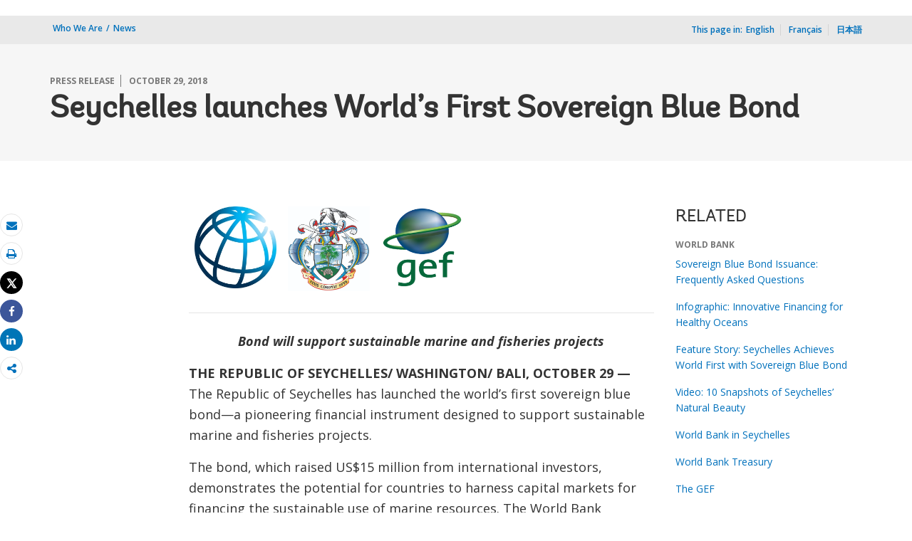

--- FILE ---
content_type: text/html;charset=utf-8
request_url: https://www.worldbank.org/en/news/press-release/2018/10/29/seychelles-launches-worlds-first-sovereign-blue-bond?CID=ENV_TT_Environment_EN_EXT
body_size: 14744
content:
 
<!DOCTYPE html>
<html lang="en">
     <head>
<script defer="defer" type="text/javascript" src="https://rum.hlx.page/.rum/@adobe/helix-rum-js@%5E2/dist/micro.js" data-routing="env=prod,tier=publish,ams=World Bank"></script>
<script type="application/ld+json">
    {
    "@context": "https://schema.org",
    "@type": "NewsArticle",
    "mainEntityOfPage": "https://www.worldbank.org/en/news/press-release/2018/10/29/seychelles-launches-worlds-first-sovereign-blue-bond",
    "headline": "Seychelles launches World&rsquo;s First Sovereign Blue Bond",
    "datePublished": "2018-10-31T17:48:11.480",
    "dateModified": "2018-10-31T17:48:03.580",
    "description": "The Republic of Seychelles has launched the world&rsquo;s first sovereign blue bond&mdash;a pioneering financial instrument designed to support sustainable marine and fisheries projects.",
    "image": "https://www.worldbank.org/content/dam/wbr/share-logo/social-share.jpg",
    "inLanguage": "en",
    "author": {
        "@type": "Organization",
        "name": "World Bank Group",
        "url": "http://www.worldbank.org",
        "sameAs": "[https://twitter.com/WorldBank, http://www.youtube.com/WorldBank, https://www.linkedin.com/company/the-world-bank/, https://www.facebook.com/worldbank, https://www.instagram.com/worldbank/, https://www.flickr.com/photos/worldbank]"
    },
    "publisher": {
        "@type": "Organization",
        "name": "World Bank Group",
        "url": "http://www.worldbank.org",
        "sameAs": "[https://twitter.com/WorldBank, http://www.youtube.com/WorldBank, https://www.linkedin.com/company/the-world-bank/, https://www.facebook.com/worldbank, https://www.instagram.com/worldbank/, https://www.flickr.com/photos/worldbank]",
        "logo": {
            "@type": "ImageObject",
            "url": "https://www.worldbank.org/content/dam/wbr/share-logo/social-share.jpg",
            "width": 780,
            "height": 439
        }
    }
}
</script>


<meta http-equiv="X-UA-Compatible" content="IE=edge" />
	<link rel="shortcut icon" href="/content/dam/wbr-redesign/logos/wbg-favicon.png" type="image/png"/>
	<meta name="viewport" content="width=device-width"/>
	<meta charset="utf-8" />
	<title>Seychelles launches World’s First Sovereign Blue Bond</title>
	<meta name="keywords" content="Africa(AFR), Environment and Natural Resources, Seychelles(SC)"/>
	<meta name="description" content="The Republic of Seychelles has launched the world’s first sovereign blue bond—a pioneering financial instrument designed to support sustainable marine and fisheries projects."/> 
	<meta name="language" content="en"/>
    <meta property="og:title" content="Seychelles launches World’s First Sovereign Blue Bond"/>
<meta property="og:site_name" content="World Bank"/>
<meta property="og:description" content="The Republic of Seychelles has launched the world’s first sovereign blue bond—a pioneering financial instrument designed to support sustainable marine and fisheries projects."/>
<meta property="og:type" content="article"/>
<meta property="og:test" content="https://www.worldbank.org/content/dam/wbr/share-logo/social-share.jpg"/>
<meta property="og:image:type" content="image/jpg" />
<meta property="og:image:width" content="1200" />
<meta property="og:image:height" content="630" />
<meta property="og:image" content="https://www.worldbank.org/content/dam/wbr/share-logo/social-share.jpg"/>
<meta property="og:url" content="https://www.worldbank.org/en/news/press-release/2018/10/29/seychelles-launches-worlds-first-sovereign-blue-bond"/>
<meta name="twitter:card" content="summary"/>
<meta name="twitter:site" content="World Bank"/>
<meta name="twitter:title" content="Seychelles launches World’s First Sovereign Blue Bond"/>
<meta name="twitter:description" content="The Republic of Seychelles has launched the world’s first sovereign blue bond—a pioneering financial instrument designed to support sustainable marine and fisheries projects."/>
<meta name="twitter:image:src" content="https://www.worldbank.org/content/dam/wbr/share-logo/social-share.jpg"/>
<meta name="dcterms.title" content="Seychelles launches World’s First Sovereign Blue Bond" />
<meta name="dcterms.type" content="Text/HTML" />
<meta name="dcterms.identifier" content="https://www.worldbank.org/en/news/press-release/2018/10/29/seychelles-launches-worlds-first-sovereign-blue-bond"/>
<meta name="dcterms.language" content="en" /> 

<link rel="canonical" href='https://www.worldbank.org/en/news/press-release/2018/10/29/seychelles-launches-worlds-first-sovereign-blue-bond'/>
     <link rel="stylesheet" href="/etc/designs/wbrrdesign/clientlibs-wbrredsign.css" type="text/css">
<link rel="stylesheet" href="/etc/designs/wbrrdesign/clientlibs-wbrredsign/css/loop-icon.css" type="text/css">
    <link href="//fonts.googleapis.com/css?family=Open+Sans:300,300i,400,400i,600,600i,700,700i,800,800i&subset=cyrillic,cyrillic-ext,greek,greek-ext,latin-ext,vietnamese" rel='stylesheet' type='text/css'/>

   <link href="/etc/designs/wbrrdesign/clientlibs-wbrredsign/css/print.css" rel='stylesheet' type='text/css' media="print">
    <script src="/etc/designs/wbrrdesign/clientlibs-wbrredsign/js/jquery-3.6.0.min.js"></script>
    <script src="/etc/designs/wbr/components/wbgajax.js"></script>
<script src="//assets.adobedtm.com/223f6e2cf7c9/3eb6c9b72a93/launch-7bc0cdc67098.min.js" async></script>
        

</head>







 





 
 
<body>
    <div id="wbg-aem-target" class="wbg-aem-target"></div>
    
  


 






<input type="hidden" name="wcmmode" class="WCMmode" value="DISABLED">
    <div data-ajax-component-wbg data-url="/wbg/aem/service/liveeventservicespring" data-ajax-query-parameters='language=en&pageName=/wb-home/en/news/press-release/2018/10/29/seychelles-launches-worlds-first-sovereign-blue-bond' ></div>
    





<link href="/etc/designs/wbr/clientlibs/css/home-banner.css" type="text/css" rel="stylesheet">


<script>
function wb_survey_yes(url) {
	wb_note_setcookie('wb_note','1',1);
	$('#survey').hide();
	window.open(url,'_blank');
}

function wb_note_setcookie(cname, cvalue, exdays) {
	var d = new Date();
	d.setTime(d.getTime() + (exdays*24*60*60*1000));
	var expires = "expires="+d.toUTCString();
	document.cookie = cname + "=" + cvalue + "; " + expires;
}

function wb_close() {
	document.getElementById('wb_banner').style.display = 'none';
	wb_banner_setcookie("wb_banner","1",1);
};

</script>
<script>jQuery(document).ready(function($) {
			var wb_note = document.cookie.replace(/(?:(?:^|.*;\s*)wb_note\s*\=\s*([^;]*).*$)|^.*$/, '$1');
			if(wb_note != 1) {			
				$("#banner").show();
				$('.delete_icon a').click(function() {
					wb_note_setcookie('wb_note','1',1);
					$('#banner').hide();					
				});				
			}
		});</script>










<link rel="stylesheet" href="/etc.clientlibs/worldbankgroup/components/global/service/headerservice/clientlibs/site.css" type="text/css">
<header></header>
<script src="/etc.clientlibs/worldbankgroup/components/global/service/headerservice/clientlibs/site.js"></script>
 
<script>
        const headeroptions = {
            
			languageToggler: { default: false},
            
            languagecode: 'en',
            enabletrendingdata: true,
			selector:'header',
			serviceEndpoint:'/wbg/aem/service/header/en'
        };
		populateHeader(headeroptions);

    </script><div class="lang-toggler language_toggler parbase"><div class="breadcrumb-section breadcrumb_05" 123style="">
    <div class="container">
        <div class="row">
            <div class="col-lg-6 col-md-6 col-sm-6 col-xs-6">
			  <div class="page-title">
                    
                    <ol class="breadcrumb_redesign">
                        <li><a class="l1-breadcrumb" href="/en/who-we-are">Who We Are</a></li>
								<li class="hidden-sm hidden-xs"><a class="l1-breadcrumb" href="/en/news">News</a></li>
                        
                        </ol>
                    </div>
		  </div><!-- End Page Title -->
    
    <div class="col-lg-6 col-md-6 col-sm-6 col-xs-6">
        
        <!--START: Mobile language switch -->
        <div class="lang-switch-mobile hidden-lg hidden-md">
            <div class="page-langswitch " id="lang-click" style="cursor: pointer;">
                <ul>
                    <li><span>This page in:</span>
                        
                        <span class="dropdown-toggle" aria-expanded="false">
                            <span>
                                EN</span>
                            
                            <span><!--<img src="/etc/designs/wbrrdesign/clientlibs-wbrredsign/img/angle-down.svg" />-->
                                <i class="icon icon-angle-down" style="cursor: pointer;"><span class="sr-only">dropdown</span></i>
                            </span>
                        </span>
                    </li>
                </ul>
            </div>
            <div class="langswitch-dropdown float-right" id="lang-drop" style="display: none;">
                <ul class="dropdown-menu-right">
                    <li><a href="https://www.banquemondiale.org/fr/news/press-release/2018/10/29/seychelles-launches-worlds-first-sovereign-blue-bond">Français</a></li>
                    <li><a href="https://www.worldbank.org/ja/news/press-release/2018/10/29/seychelles-launches-worlds-first-sovereign-blue-bond">日本語</a></li>
                    </ul>
            </div>      
        </div>
        <!--END: Mobile language switch -->
        
        
        <div class="lang-switch-desktop hidden-sm hidden-xs ">
            <!--START: desktop language switch -->
            <span class="page-in">This page in:<span class="space">_</span></span>
            <ul>
                <li class="in-else">English</li>
                <li class="in-else"><a href="https://www.banquemondiale.org/fr/news/press-release/2018/10/29/seychelles-launches-worlds-first-sovereign-blue-bond">Français</a></li>
                    <li class="in-else"><a href="https://www.worldbank.org/ja/news/press-release/2018/10/29/seychelles-launches-worlds-first-sovereign-blue-bond">日本語</a></li>
                    </ul>
            
            <li class="dropdown-link hidden">
                <a id="dropdown-more-language" href="javascript:toggleMore('#more-language','#dropdown-more-language')"><span><!--<img src="../img/angle-down.svg" alt="dropdown" />--><i class="icon icon-angle-down" style="cursor: pointer;"><span class="sr-only">dropdown</span></i></span> </a>
            </li>
            
        </div>
        
        <!--END: desktop anguage switch -->
        
        
        
    </div><!-- End of lang toggler -->
    </div>
</div>
</div>


<div class="clearix"></div>
<script>

$(document).ready(function() {
    
    var cuurpage = "/content/wb-home/en/news/press-release/2018/10/29/seychelles-launches-worlds-first-sovereign-blue-bond";
    var pageLocale = "en";
    
    var activeLink =$(".breadcrumb_redesign li" ).first().children("a").attr('href');
    
    if (typeof activeLink !== 'undefined'){
        $(".lp__megamenu li.lp__megamenu_list a, .lp__megamenu li.lp__megamenu_list").removeClass("active");
        
        //adedd for D&R to Highlight menu 
        if(cuurpage.indexOf('publication/documents-reports') !== -1 && (cuurpage.indexOf("http") !== -1 || cuurpage.indexOf("https") !== -1)){
            activeLink = "/" + activeLink.split("/").slice(3).join("/");                
        }//end
        $(".lp__megamenu li.lp__megamenu_list").each(function(index, obj) {
            if ($(this).children("a").attr('href') == activeLink){
                $(this).children("a").addClass("active");
            }
        });
    }
    
    var isCPF = "false";
    
    var activeLink = "";
    
    if (isCPF == "true" && typeof activeLink !== 'undefined'){		
        $(".lp__megamenu li.lp__megamenu_list a, .lp__megamenu li.lp__megamenu_list").removeClass("active");
        $(".lp__megamenu li.lp__megamenu_list").each(function(index, obj) {
            
            if ($(this).children("a").text().toLowerCase().trim() == activeLink.toLowerCase().trim())
            {
                $(this).addClass("active");
                $(this).children("a").addClass("active");
            }
        });
    }


        var activeLink1 =$(".breadcrumb_redesign li" ).first().children("a").attr('href');
        
        if (typeof activeLink1 !== 'undefined'){
            $(".navbar-collapse>.navbar-nav>li.mega-menu>a, .navbar-collapse>.navbar-nav>li.mega-menu").removeClass("active");
            
            //adedd for D&R to Highlight menu 
            if(cuurpage.indexOf('publication/documents-reports') !== -1 && (cuurpage.indexOf("http") !== -1 || cuurpage.indexOf("https") !== -1)){
                activeLink1 = "/" + activeLink1.split("/").slice(3).join("/");                
            }//end
            $(".navbar-collapse>.navbar-nav>li.mega-menu").each(function(index, obj) {
                if ($(this).children("a").attr('href') == activeLink1){
                    $(this).children("a").addClass("active");
                }
            });
        }

        
        if (isCPF == "true" && typeof activeLink !== 'undefined'){        
            $(".navbar-collapse>.navbar-nav>li.mega-menu>a, .navbar-collapse>.navbar-nav>li.mega-menu").removeClass("active");
            $(".navbar-collapse>.navbar-nav>li.mega-menu").each(function(index, obj) {
                
                if ($(this).children("a").text().toLowerCase().trim() == activeLink.toLowerCase().trim())
                {
                    $(this).addClass("active");
                    $(this).children("a").addClass("active");
                }
            });
        }
        
    });

 

</script>


</div>

 
<div class="par parsys"><div class="supergrid parbase section">




    
    <div class="row clearfix full-row-white-components" style="padding: 84px 0px 32px 0px; background-color:#f6f6f6">
    

        
        <div class="container">
            	<div class="">
            <div class="par parsys"><div class="gridlayout parbase section">












<div class="row ">

		    <div class="col-md-12  colsplit" id="">
	        
			<div class=" ">
				<div class="grid_12_par_0 parsys">
    


<div style="padding-left:0px;padding-right:0px;" class="remove-padding-grid" >
    
    




<div class="redesign_title_meta parbase section">




 








			


			
			



<div class="row">
    <div class="col-lg-12 col-md-12 col-sm-12 col-xs-12">
        
		<div class="hammer">
		
		<span>PRESS RELEASE</span>
		<span>October 29, 2018</span>
	  	  
		</div>
        <h1>Seychelles launches World’s First Sovereign Blue Bond</h1>
	


			


        
    </div>
</div>

<script>
    $( document ).ready(function() {
        var mobileAnchorLabel = $('li a[data-device=mobile].active').html();
        var mobileAnchorLink = $('li a[data-device=mobile].active').attr('href');
        
        if (typeof mobileAnchorLabel != "undefined" && mobileAnchorLink != 'undefined')
        {	 

            var parentLink = $('.n01v1-nav-list-main li a').attr('href');
            var parentLabel = $('.n01v1-nav-list-main li a').html();
            if(typeof parentLink != "undefined" && typeof parentLabel != "undefined")
            {
                console.log("parent data:"+ parentLink +"::"+ parentLabel);
                var pageTitle = $('.c01v1-page-title').html();
                if (typeof pageTitle != "undefined")
                {
                    var parentPageTitle = "<h5 class='mrg-t-10 font hidden-lg hidden-md'>"+ "<a href='"+parentLink+"'>"+parentLabel+"</a></h5>";
                    $('.c01v1-page-title').before(parentPageTitle);
                }
            }

        }

    });
</script>
<!-- script for showing parent page link in title end -->
<style>
    .mrg-15{margin-bottom:-15px;}
</style></div>



</div>



</div>

			</div>
			
		    </div>
		    
</div>
<div class="clearfix"></div>


	<div style="margin-bottom: 0px"></div>



</div>

</div>

            </div>
        </div>     
    </div>
    


    </div>
<div class="supergrid parbase section">




    
    <div class="row clearfix full-row-white-components" style=" background-color:">
    

        
        <div class="container">
            	<div class="">
            <div class="par parsys"><div class="gridlayout parbase section">












<div class="row ">

		    <div class="col-md-2  colsplit" id="">
	        
			<div class=" ">
				<div class="grid_2_par_0 parsys">
    


<div style="padding-left:0px;padding-right:0px;" class="remove-padding-grid" >
    
    
</div>



</div>

			</div>
			
		    </div>
		    
		    <div class="col-md-7  colsplit" id="">
	        
			<div class=" ">
				<div class="grid_7_par_1 parsys">
    


<div style="padding-left:0px;padding-right:0px;" class="remove-padding-grid" >
    
    




<div class="f03v1_pagetools parbase section"><script src="/etc/designs/wbr/components/f03v1_pagetools_clientlib.js"></script>
<div class=" clearfix"  >
        <div id="f03v1-social-sharing" class="pagetools" style=";"><div class="btn-group" style="width: 100%;">
        <ul>
            <div class="pull-left fixed-meida-share">
                
                <li class="btn tool-btn" title="Email" >
                    <a href="" id="wbgmailto" class="Prt" data-customlink="em:page tools" data-text="email">
        <i class="fa fa-envelope" ></i><span class="screen-reader-text" >Email</span>
    </a>

                </li>
                
                <li class="btn tool-btn hidden-xs" title="Print">
			     <a href="javascript:void(0);" onclick="window.open('https://www.worldbank.org/en/news/press-release/2018/10/29/seychelles-launches-worlds-first-sovereign-blue-bond.print')" id="printicon1" data-customlink="pr:page tools" data-text="print">
    <i class="fa fa-print"></i><span class="screen-reader-text">Print</span>
                    </a>
                </li>

            </div>

            <div class="pull-right fixed-meida-share">

				<li class="btn btn-twitter social-btn" title="Tweet" id = "wbrtwt">
                    <a href="#" id="wbgtwt" data-customlink="sw:page tools" data-text="twitter"><i class="fa fa-twitter"></i><span class="social-btn-text">Tweet</span></a>
                </li>

                <li class="btn btn-facebook social-btn" title="Facebook" id = "wbrfb">
                    <a href="#" id="wbgfb" data-customlink="sw:page tools" data-text="facebook"><i class="fa fa-facebook"></i><span class="social-btn-text">Share</span></a>
                </li>

                <li class="btn btn-linkedin social-btn" title="Share" id = "wbrld">
                    <a href="#" id="wbgld" data-customlink="sw:page tools" data-text="linkedin"><i class="fa fa-linkedin"></i><span class="social-btn-text">Share</span></a>
                </li>		          
         
                <li class="plus-btn" title="Share" id="plus">
				 <i class="fa fa-share-alt"></i>

                    <div class="toggle_container" id="plus-drop" style="display: none;">

                                <div class="s03v2-icon_sharebox_wrapper">
                                    <div class="s03v2-icon sharebox">                                
                                    <ul>
                                        <li>
                                        <a data-text="linkedin" href="javascript:share('https://www.linkedin.com/shareArticle?mini=true&url=');" class="social-icon-img" data-customlink="sw:page tools">  <img src="/content/dam/wbr/stayconnected/icons-linkin32x32.svg" alt="Image" title="LinkedIn"></a>
									<div class="s03v2-text"><a alt="LinkedIn" title="LinkedIn" href="javascript:share('https://www.linkedin.com/shareArticle?mini=true&url=');" data-text="linkedin" data-customlink="sw:page tools">LinkedIn</a></div>
									</li>
                                        <li>
                                        <a data-text="digg" href="javascript:share('https://digg.com/submit?url=');" class="social-icon-img" data-customlink="sw:page tools">  <img src="/content/dam/wbr/stayconnected/sm-icons-digg.svg" alt="Image" title="Digg"></a>
									<div class="s03v2-text"><a alt="Digg" title="Digg" href="javascript:share('https://digg.com/submit?url=');" data-text="digg" data-customlink="sw:page tools">Digg</a></div>
									</li>
                                        <li>
                                        <a data-text="renren" href="javascript:share('https://share.renren.com/share/buttonshare.do?link=');" class="social-icon-img" data-customlink="sw:page tools">  <img src="/content/dam/wbr/stayconnected/sm-icons-renren.svg" alt="Image" title="人人网"></a>
									<div class="s03v2-text"><a alt="人人网" title="人人网" href="javascript:share('https://share.renren.com/share/buttonshare.do?link=');" data-text="renren" data-customlink="sw:page tools">人人网</a></div>
									</li>
                                        </ul>
                                </div>
                                <div class="s03v2-icon sharebox">
                                    <ul>
                                        <li>
                                            <a data-text="stumbleupon" class="social-icon-img" href="javascript:share('https://www.stumbleupon.com/submit?url=');" data-customlink="sw:page tools">
    <img src="/content/dam/wbr/stayconnected/icons-stumbleupon.svg" alt="Image" title="Stumble Upon"></a>
                                            <div class="s03v2-text"><a data-text="stumbleupon" data-customlink="sw:page tools" alt="Stumble Upon" title="Stumble Upon" href="javascript:share('https://www.stumbleupon.com/submit?url=');">Stumble Upon</a></div>

                                        </li>
                                        <li>
                                            <a data-text="delicious" class="social-icon-img" href="javascript:share('https://delicious.com/save?url=');" data-customlink="sw:page tools">
    <img src="/content/dam/wbr/stayconnected/sm-icons-delicious.svg" alt="Image" title="Delicious"></a>
                                            <div class="s03v2-text"><a data-text="delicious" data-customlink="sw:page tools" alt="Delicious" title="Delicious" href="javascript:share('https://delicious.com/save?url=');">Delicious</a></div>

                                        </li>
                                        <li>
                                            <a data-text="sina" class="social-icon-img" href="javascript:share('https://v.t.sina.com.cn/share/share.php?title=');" data-customlink="sw:page tools">
    <img src="/content/dam/wbr/stayconnected/sina-32x32.svg" alt="Image" title="新浪微博"></a>
                                            <div class="s03v2-text"><a data-text="sina" data-customlink="sw:page tools" alt="新浪微博" title="新浪微博" href="javascript:share('https://v.t.sina.com.cn/share/share.php?title=');">新浪微博</a></div>

                                        </li>
                                        </ul>
                                    </div>
                                </div>
                            </div>
                        </li>

                        <!--<li>udhaya</li>-->
                    </div>
                </ul>
        </div>
        </div>
        </div>
        <script>
    var emailcid ="EXT_WBEmailShare_EXT";
$(document).ready(function() {
   var body = window.location.href+"?cid="+emailcid;
    body= encodeURIComponent(body);
   var subject =$('title').text();
    subject =  encodeURIComponent(subject);
	$('#wbgmailto').attr('href','mailto:'+'?body='+body+'&subject='+subject);
 });
</script>

</div>






<hr class="hidden-lg hidden-md">



<div class="newslogo section">

 










             <div class="_loop_slide_5 press_release_logo">
                 
                <div class="col-lg-15 col-md-15 col-sm-6 col-xs-6 logo-list">
                    <img class="img-responsive logo-item" src="/content/dam/photos/220x220/2018/oct-1/WBG_Globe-RGB.jpg" title="Image" alt="Image">
                </div>

            
                <div class="col-lg-15 col-md-15 col-sm-6 col-xs-6 logo-list">
                    <img class="img-responsive logo-item" src="/content/dam/photos/220x220/2018/oct/sey-crest-copy.jpg" title="Image" alt="Image">
                </div>

            
                <div class="col-lg-15 col-md-15 col-sm-6 col-xs-6 logo-list">
                    <img class="img-responsive logo-item" src="/content/dam/photos/220x220/2018/oct/Short-GEF_logo_colored_NOTAG_transparent_2_500x500.png" title="Image" alt="Image">
                </div>

            
 </div> 
                 



</div>







<div class="c02v2_multimedia section"> 


    



 
</div>







<hr>


<div class="redesign_static_content section">

 


 



 












<section id ="">
    <div class="c14v1-body c14v1-body-covid c14v1-body-text flipboard-keep " >
        
        <p style="text-align: center;"><b><i>Bond will support sustainable marine and fisheries projects</i></b></p><p><b>THE REPUBLIC OF SEYCHELLES/ WASHINGTON/ BALI, OCTOBER 29 —</b>The Republic of Seychelles has launched the world’s first sovereign blue bond—a pioneering financial instrument designed to support sustainable marine and fisheries projects.<br></p><p>The bond, which raised US$15 million from international investors, demonstrates the potential for countries to harness capital markets for financing the sustainable use of marine resources. The World Bank assisted in developing the blue bond and reaching out to the three investors: Calvert Impact Capital, Nuveen, and U.S. Headquartered Prudential Financial, Inc.&nbsp;</p><p>“We are honored to be the first nation to pioneer such a novel financing instrument. The blue bond, which is part of an initiative that combines public and private investment to mobilize resources for empowering local communities and businesses, will greatly assist Seychelles in achieving a transition to sustainable fisheries and safeguarding our oceans while we sustainably develop our blue economy,” said <b>Vincent Meriton, Vice-President of the Republic of Seychelles</b>, who announced the bond at the Our Ocean Conference in Bali.<br></p><p>Proceeds from the bond will include support for the expansion of marine protected areas, improved governance of priority fisheries and the development of the Seychelles’ blue economy. Grants and loans will be provided through the Blue Grants Fund and Blue Investment Fund, managed respectively by the Seychelles’ Conservation and Climate Adaptation Trust (SeyCCAT) and the Development Bank of Seychelles (DBS).<br></p><p>“The World Bank is excited to be involved in the launch of this sovereign blue bond and believes it can serve as a model for other small island developing states and coastal countries. It is a powerful signal that investors are increasingly interested in supporting the sustainable management and development of our oceans for generations to come,” said <b>Laura Tuck, Vice President of Sustainable Development at the World Bank</b>.</p><p>Seychelles is an archipelagic nation consisting of 115 granite and coral islands. It has a land area of 455 km<sup>2</sup> spread across an Exclusive Economic Zone of approximately 1.4 million km<sup>2</sup>. As one of the world’s biodiversity hotspots, Seychelles is balancing the need to both develop economically and protect its natural endowment.</p><p>Marine resources are critical to the country’s economic growth. After tourism, the fisheries sector is the country’s most important industry, contributing significantly to annual GDP and employing 17% of the population. Fish products make up around 95% of the total value of domestic exports.<br></p><p>“The Seychelles blue bond is a significant milestone in our long-standing support for ocean conservation, and the GEF is proud to invest in developing national blue economies that protect the rich marine ecosystem while supporting economic growth, improved livelihoods and jobs,” said <b>Naoko Ishii, CEO and Chairperson of the Global Environment Facility (GEF)</b>.</p><p>The Seychelles blue bond is partially guaranteed by a US$5 million guarantee from the World Bank (IBRD) and further supported by a US$5 million concessional loan from the GEF which will partially cover interest payments for the bond. Proceeds from the bond will also contribute to the World Bank’s South West Indian Ocean Fisheries Governance and Shared Growth Program, which supports countries in the region to sustainably manage their fisheries and increase economic benefits from their fisheries sectors.</p><p>A World Bank team comprising experts from its Treasury, Legal, Environmental and Finance groups worked with investors, structured the blue bond and assisted the Government in setting up a platform for channeling its proceeds. The business case for a sovereign blue bond was initially identified through support to Seychelles from HRH Prince of Wales’ Charities International Sustainability Unit. Standard Chartered acted as placement agent for the bond and Latham &amp; Watkins LLP advised the World Bank as external counsel. Clifford Chance LLP acted as transaction counsel.</p><p style="text-align: center;"><b>ADDITIONAL QUOTES FOR LAUNCH OF SEYCHELLES SOVEREIGN BLUE BOND</b></p><p>On October 29, 2018 the Seychelles government announced the launch of the world’s first sovereign blue bond, which will be used to help finance the island nation’s transition to sustainable fisheries and the protection of marine areas. The following quotes reflect partners to the government who were instrumental in the launch of the bond.</p><p><b>Investors</b></p><p>“The blue bond demonstrates the potential for capital markets to scale sustainable oceans solutions that expertly align marine conservation and economic opportunity. The oceans finance market is quite nascent, but the need for capital to address threats to the health of our ocean is increasingly urgent. The blue bond sets a great example of the type of bold leadership from governments and financing from public and private sectors that we need more of,” said<b> Jenn Pryce, CEO of Calvert Impact Capital.</b></p><p>“Climate change has created both challenges and possibilities for investors. Its attractive relative valuation and the technical and financial support of the World Bank make the first blue bond a significant opportunity for our clients,” said <b>Stephen M. Liberatore, manager of Nuveen’s ESG fixed income strategies, including the TIAA-CREF Social Choice Bond Fund.</b> “Sustainable development of blue economies such as the Seychelles aligns with our view that investing with a responsible approach is both prudent and financially rewarding in the long-term. We hope this transaction serves as a template for creative impact investment solutions in the future.”</p><p>&quot;Sustainable access to food sources, such as fisheries in the Seychelles, can have a transformative impact on communities, providing both sustenance and an opportunity for individuals to achieve financial stability,&quot; said <b>Andrea Kaufman, Vice President, Impact Investments at U.S. Headquartered Prudential Financial, Inc.</b> &quot;Prudential shares the long-term vision of the World Bank to make the Blue Bond a model for future investments to preserve the sustainability of water resources for generations to come.&quot;</p><p><b>World Bank Treasury and Seychelles Country Director</b></p><p>“We congratulate the Seychelles for this pioneering blue bond. We are delighted to have supported this important transaction, achieved in close partnership with the investors and other development partners. We hope that this bond will pave the way for others—much like the World Bank’s first green bond catalyzed the green bond market 10 years ago. The blue bond is yet another example of the powerful role of capital markets in connecting investors to projects that support better stewardship of the planet,” said <b>Arunma Oteh, World Bank Vice President and Treasurer.</b></p><p>“I’m pleased we’ve reached such a milestone. This sovereign blue bond complements ongoing efforts in our portfolio of activities in the country aimed at supporting sustainable use of marine resources, including particularly the fishery sector, which accounts for a large portion of the country’s GDP, along with tourism.</p><p>Mobilizing private finance for these type of initiatives is a major achievement, one that could be replicated in other island nations and beyond, including those countries under my purview in that part of the subcontinent,” said <b>Mark Lundell, World Bank Country Director for Seychelles, Mauritius, Madagascar, Comoros, and Mozambique.</b></p><p><b>Co-Managers of the Bond Proceeds</b></p><p>“We are privileged to be working with the many partners involved in this unique transaction, and we are excited about the possibilities to back pre-development and growth stage projects in support of Seychelles’ blue economy. With these new resources, our guiding principles, and the blended finance structure that we have developed, we will support Seychelles’ ambitions to create a diversified blue economy and, importantly, to safeguard fisheries and ocean ecosystems,” said <b>Martin Callow, CEO of the Seychelles Conservation and Climate Adaptation Trust</b>, which will co-manage proceeds from the bond.</p><p>“The Development Bank of Seychelles (DBS), through its mandate, is here to support Seychelles in its quest to promote and sustainably develop the country’s fisheries sector. Establishing the Blue Investment Fund will bring additional exposure both locally and internationally for the Bank and will provide opportunities to enhance our competency in fund management for positive environmental, social and governance outcomes”, said <b>Mr. Daniel Gappy, CEO of DBS</b>, which will co-manage proceeds from the bond via the creation of the Blue Investment Fund.</p><p><b>Other Partners</b></p><p>“Through support to Seychelles by HRH The Prince of Wales’ International Sustainability Unit, the concept for a Blue Bond to support a transition to sustainable fisheries was conceived in 2014. Therefore, I am delighted that the Government of the Seychelles has shown the leadership to create the world's first sustainable blue bond. The bond demonstrates that institutional investors can become involved in helping to build a truly sustainable blue economy that supports critical marine ecosystems while providing economic prosperity for local communities and Island Developing States,” said <b>Justin Mundy, Distinguished Fellow, World Resources Institute and former director of HRH The Prince of Wales’ International Sustainability Unit.</b></p><p>“Standard Chartered is proud to play a leading role in the world’s first sovereign blue bond. This landmark transaction is testament to our commitment to find innovative ways to mobilise capital to tackle development issues. The Seychelles blue bond will help protect the health of our oceans while developing a blue economy and serve as a powerful example for how finance can play a role as an important force for good,” said <b>Daniel Hanna, Global Head of Sustainable Finance and Global Head of Public Sector &amp; Development Organisations, Standard Chartered Bank.</b></p>
</div></section>

<script type="text/javascript">
    $(document).ready(function(){
        $(".c14v1-body table").find("td").find("div.c14v1-full").closest("td").addClass("width30");
    });
</script>






<div class="clearfix"></div>




</div>







<hr>


<div class="press_release_no parbase section">








<div class="_loop_press_release section">
    <span class="press_release_title">PRESS RELEASE NO:</span>
    <span class="press_release_number">2019/066/ENV</span>
</div>


</div>







<hr>


<div class="redesign_title parbase section">







<style>
    .heading-v1-center .lock-icon {
        color: #fff;
        border: 2px solid #fff;
    }
</style></div>







<div class="gridlayout parbase section">












<div class="row ">

		    <div class="col-md-6  colsplit" id="">
	        
			<div class=" ">
				<div class="grid_6_par_0 parsys">
    


<div style="padding-left:0px;padding-right:0px;" class="remove-padding-grid" >
    
    




<div class="country_contacts parbase section">













 



<div class="row_no_pad">


<h3 class='h3'>Contacts</h3>




			
			
				<div class="contacts-wrapper">
			 
               <h5>In Seychelles</h5>
                
			
				<address>
              Gerard Govinden<br/>

				</address>
				
				<div class="display contactPerson">

				<span class="tel">

                    +248 2722602<br/> 


				
				</span>
				</div>
				 
				
				<a data-customlink="em:body content" data-text="Email" href="mailto:gerard.govinden@nisa.sc"> gerard.govinden@nisa.sc</a><br/>
				</div>
			
				
               
                <!--  contact 2 -->
                
				
					<div class="contacts-wrapper">
				    <!--  contact 1 -->
              
				
               <h5>In Washington</h5>
               
                
			
				<address>
				
				
			Alexandra Klopfer-Hernandez <br/>
				
				</address>
				
				<div class="display contactPersonHQ">

				<span class="tel">
				+1 202 458 5186 <br/>+1 202 390 5376 <br/>
				</span>
				</div>
				
				
				  <a data-customlink="em:body content" data-text="Email" href="mailto:aklopfer@worldbank.org%20"> aklopfer@worldbank.org </a>
				</div>
                
				<!--  contact 3 -->
                <!--  contact 3 -->

                
			
					<div class="contacts-wrapper">
                
              <address>

              Sue Pleming<br/>
</address>

                				<div class="display">

				<span class="tel">
				+1 202 330 2683<br/>
				</span>
				</div>
				
				
                <a data-customlink="em:body content" data-text="Email" href="mailto:spleming@worldbank.org%20"> spleming@worldbank.org </a>

				</div>
               
				                                                                                                                                 
</div>





			





</div>



</div>



</div>

			</div>
			
		    </div>
		    
		    <div class="col-md-6  colsplit" id="">
	        
			<div class=" ">
				<div class="grid_6_par_1 parsys">
    


<div style="padding-left:0px;padding-right:0px;" class="remove-padding-grid" >
    
    
</div>



</div>

			</div>
			
		    </div>
		    
</div>
<div class="clearfix"></div>


	<div style="margin-bottom: 0px"></div>



</div>



</div>



</div>

			</div>
			
		    </div>
		    
		    <div class="col-md-3  colsplit" id="">
	        
			<div class=" ">
				<div class="grid_3_par_2 parsys">
    


<div style="padding-left:0px;padding-right:0px;" class="remove-padding-grid" >
    
    



<hr class="hidden-lg hidden-md">



<div class="s01v4_related section">















	<div class="redesign_related section">
        
			 <div class="related-v1-section"> <h3>RELATED</h3>
   <div class="related-v1-wrapper"><div class="hammer">WORLD BANK</div>
			<ul><li><a href="/en/news/feature/2018/10/29/sovereign-blue-bond-issuance-frequently-asked-questions"> <span>Sovereign Blue Bond Issuance: Frequently Asked Questions</span></a></li> <li><a href="/en/news/infographic/2018/10/25/innovative-financing-for-healthy-oceans"> <span>Infographic: Innovative Financing for Healthy Oceans</span></a></li> <li><a href="/en/news/feature/2018/10/29/seychelles-achieves-world-first-with-sovereign-blue-bond"> <span>Feature Story: Seychelles Achieves World First with Sovereign Blue Bond</span></a></li> <li><a href="https://www.worldbank.org/en/news/video/2018/03/14/10-snapshots-of-seychelles-natural-beauty"> <span>Video: 10 Snapshots of Seychelles’ Natural Beauty</span></a></li> <li><a href="https://www.worldbank.org/en/country/seychelles"> <span>World Bank in Seychelles</span></a></li> <li><a href="https://treasury.worldbank.org/"> <span>World Bank Treasury</span></a></li> <li><a href="https://www.thegef.org/"> <span>The GEF</span></a></li> </ul> </div>
       
        
		</div></div>
</div>



</div>



</div>

			</div>
			
		    </div>
		    
</div>
<div class="clearfix"></div>


	<div style="margin-bottom: 0px"></div>



</div>

</div>

            </div>
        </div>     
    </div>
    


    </div>
<div class="supergrid parbase section">




    
    <div class="row clearfix full-row-white-components" style=" background-color:#f6f6f6">
    

        
        <div class="container">
            	<div class="">
            <div class="par parsys"><div class="gridlayout parbase section">












<div class="row ">

		    <div class="col-md-12  colsplit" id="">
	        
			<div class=" ">
				<div class="grid_12_par_0 parsys">
    


<div style="padding-left:0px;padding-right:0px;" class="remove-padding-grid" >
    
    




<div class="redesign_title parbase section">







<style>
    .heading-v1-center .lock-icon {
        color: #fff;
        border: 2px solid #fff;
    }
</style></div>







<div class="research_auto_manual section">




  
     





                 



<script src="/etc/designs/wbr/components/inlinesearch_clientlib.js"></script>

     







  
     





                 





<script src="/etc/designs/wbrrdesign/components/search_api_ajax3.js"></script>





<div class="wbgajax" data-ajax-component-wbg-inline data-url='https://search.worldbank.org/api/blogs?format=xml&rows=10&fl=title,link,author,blog_date,number_of_comments&apilang=en&lang_exact=english&rows=4' data-ajax-query-parameters='path=[base64]&lang=en'>

    <div style="display:none">Api</div>

    <img class="img-responsive center-block" style="margin: 0 auto;" src="/etc/designs/wbr/clientlibs/img/loaderwb.svg"/>
    
</div>








</div>



</div>



</div>

			</div>
			
		    </div>
		    
</div>
<div class="clearfix"></div>


	<div style="margin-bottom: 0px"></div>



</div>

</div>

            </div>
        </div>     
    </div>
    


    </div>
<div class="supergrid parbase section">




    
    <div class="row clearfix full-row-white-components" style=" background-color:#fff">
    

        
        <div class="container">
            	<div class="">
            <div class="par parsys"><div class="gridlayout parbase section">












<div class="row ">

		    <div class="col-md-12  colsplit" id="">
	        
			<div class=" ">
				<div class="grid_12_par_0 parsys">
    


<div style="padding-left:0px;padding-right:0px;" class="remove-padding-grid" >
    
    




<div class="redesign_title parbase section">







<style>
    .heading-v1-center .lock-icon {
        color: #fff;
        border: 2px solid #fff;
    }
</style></div>







<div class="research_auto_manual section">




  
     





                 




     







  
     





                 










<div class="wbgajax" data-ajax-component-wbg-inline data-url='https://search.worldbank.org/api/v2/whatsnew?fct=displayconttype_exact,docty_exact,lang_exact&fl=url,cqpath,title,lang,wn_desc,master_recent_date,masterconttype&format=xml&rows=20&src=cq55&keywd=distribution:Global&displayconttype_exact=Press%20Release^Feature%20Story^Speeches%20and%20Transcripts^Opinion&apilang=en&lang_exact=English&rows=4' data-ajax-query-parameters='path=[base64]&lang=en'>

    <div style="display:none">Api</div>

    <img class="img-responsive center-block" style="margin: 0 auto;" src="/etc/designs/wbr/clientlibs/img/loaderwb.svg"/>
    
</div>








</div>



</div>



</div>

			</div>
			
		    </div>
		    
</div>
<div class="clearfix"></div>


	<div style="margin-bottom: 0px"></div>



</div>

</div>

            </div>
        </div>     
    </div>
    


    </div>

</div>
 








<link rel="stylesheet" href="/etc.clientlibs/worldbankgroup/components/global/service/footerservice/clientlibs/site.css" type="text/css">
<footer id="wbg_service_ext_footer"></footer>
<script src="/etc.clientlibs/worldbankgroup/components/global/service/footerservice/clientlibs/site.js"></script>
 
<script>
        const footeroptions = {
            languagecode: 'en',
			selector:'footer',
			serviceEndpoint:'/wbg/aem/service/footer/en'
        };
		populateFooter(footeroptions);
 
    </script>

<!-- <div class="floating-bars">
        <a class="btn btn-help-to-improve " href='https://blogs.worldbank.org/voices/bold-new-worldbankorg'>Welcome</a>
        <button type="button" class="btn btn-talk-to-help  hidden-xs hidden-sm" data-toggle="modal" data-target="#squarespaceModal" id="feedbut1">
            Feedback Survey</button>
        <button type="button" class="btn btn-talk-to-help hidden-md hidden-lg" onclick="window.location=''" id="feedbut1">
            Feedback Survey</button>
    </div>-->
    <script>
        $(function() {
            $('[data-ajax-component-banner]').each(function() {
                var $this = $(this),
                    url = $this.data('url'),
                    queryParams = $this.data('ajax-query-parameters');
                url = url+"?";
                if (queryParams) {
                    url +=  queryParams;
                }
                $.get(url).success(function(data) {
                    $this.replaceWith(data);
                });
            });
 		});
    </script>    
	





<script type="text/javascript">
var appInsights=window.appInsights||function(a){
  function b(a){c[a]=function(){var b=arguments;c.queue.push(function(){c[a].apply(c,b)})}}var c={config:a},d=document,e=window;setTimeout(function(){var b=d.createElement("script");b.src=a.url||"https://az416426.vo.msecnd.net/scripts/a/ai.0.js",d.getElementsByTagName("script")[0].parentNode.appendChild(b)});try{c.cookie=d.cookie}catch(a){}c.queue=[];for(var f=["Event","Exception","Metric","PageView","Trace","Dependency"];f.length;)b("track"+f.pop());if(b("setAuthenticatedUserContext"),b("clearAuthenticatedUserContext"),b("startTrackEvent"),b("stopTrackEvent"),b("startTrackPage"),b("stopTrackPage"),b("flush"),!a.disableExceptionTracking){f="onerror",b("_"+f);var g=e[f];e[f]=function(a,b,d,e,h){var i=g&&g(a,b,d,e,h);return!0!==i&&c["_"+f](a,b,d,e,h),i}}return c
  }({
      instrumentationKey:"2ddee9f8-57ef-4c0e-8810-a2f743116654"
  });

window.appInsights=appInsights,appInsights.queue&&0===appInsights.queue.length&&appInsights.trackPageView();
</script>



		
 

    





<script type="text/javascript" src="/etc/designs/wbg/clientlib/js/WebStatsUtil.js?q=nocache"></script>







<script>   
    
    var filters = [], queryParamValue,section=[],sFilters="",sSection="";
    var query_string = window.location.search;
    var paramMap = {
        'displayconttype_exact': 'type',
        'topic_exact': 'topic',
        'admreg_exact':'region',
        'count_exact':'country',
        'strdate':'startdate',
        'enddate':'enddate',
        'lang_exact':'language',
        'tf':'timeframe',
        'docty_exact':'document type',
        'lang_spoken_exact':'languages spoken',
        'job_title_exact':'role',
        'unit_exact':'unit',
        'first_name_AlphaBucket_exact':'first name',
        'surname_AlphaBucket_exact':'last name',
        'sector_exact':'sector',
        'status_exact':'status',
        'majdocty_exact':'major document type',
        'majtheme_exact':'theme',
        'teratopic_exact':'topic'
        
    };
    
    if(query_string){
        var queryPair = query_string.slice(1).split('&');
        for (var i = 0; i < queryPair.length; i++) {
            queryParamValue = queryPair[i].split('=')[1];
            
            queryParamName = queryPair[i].split('=')[0];
            
            if((typeof paramMap[queryParamName]!='undefined')  && (queryParamName!='lang_exact') && (queryParamName!='pastevents') && (queryParamName!='futureevents') && (queryParamName!='srt') && (queryParamName!='qterm') && (queryParamName!='x')&&(queryParamName!='y')){
                
                
                section.push(paramMap[queryParamName]);
                
                
            }
            
            
            if((queryParamName!='qterm') && (queryParamName!='futureevents') && (queryParamName!='pastevents') && (queryParamName!='srt') && (queryParamName!='os') && (queryParamName!='x') && (queryParamName!='lang_exact') &&(queryParamName!='y')){
                if(queryParamValue != ''){
                    filters.push(queryParamValue);
                }
            }
        }
        sFilters = filters.join(':');
        sSection = section.join(':');
        
        sSection = decodeURIComponent(sSection);
        
        sSection = sSection.replace(new RegExp("\\+","g"),' ');
        
        //s.eVar50= section;
        
        sFilters = decodeURIComponent(sFilters);
        
        sFilters = sFilters.replace(new RegExp("\\+","g"),' ');
        //s.list1 =filters;
    } 
</script> 



<script> 
    var wbgData = wbgData || {};
    wbgData.page = {
        pageInfo: {
            pageName: "en:news:press-release:2018:10:29:seychelles-launches-worlds-first-sovereign-blue-bond",
            pageCategory: "content page",
            pageUid: "1c51832a-c560-4516-bda3-7bbfb01e50da", 
            pageFirstPub: "10-28-2018", 
            pageLastMod: "10-31-2018", 
            contentType:"News",
            topicTag:"environment and natural resources",
            hier1:"env~who we are~news~press release",
            channel:"EXT News EXT",
            webpackage:"BB2018",
            
        },
        sectionInfo: {
            siteSection: "who we are",
            subsectionP2:"news",
            subsectionP3:"press release",
            subsectionP4:"seychelles-launches-worlds-first-sovereign-blue-bond",
            subsectionP5:""
            
        }
    },
        wbgData.site = {
            siteInfo: {
                siteLanguage: "en", 
                siteCountry: "seychelles", 
                siteEnv: "prod", 
                siteRegion:"Africa",
                siteType:"main",
            },
            
            techInfo: {
                cmsType: "AEM",
                bussVPUnit: "EXT",
                bussUnit: "ENV",
                bussUserGroup: "External",
                bussAgency: "ibrd"
            }
            
			  
            
            
        }
        
        
        
         
            
            
            
            
            
                
</script>


<script type="text/javascript">
    var wbgDataOld = {};
    wbgDataOld.page= {
        pageInfo: {
            pageName: "en:news>press-release>2018>10>29>seychelles-launches-worlds-first-sovereign-blue-bond",
            pageTitle:"Seychelles launches World’s First Sovereign Blue Bond",
            pageDate:"2018/10/29",
            hier1: "env~who we are~news~press release", 
            hier2: "wbg~en~english~who we are~news~press release",
            channel:"EXT News EXT"
            
        },
        docInfo: {
            docAuthor: "",//Document author  						  
            docDate:"",//Document date					  
            docRegion:"Africa",//Region								  
            docCountry:"Seychelles" 
        },
        
        teragramInfo: {													 	
            teragramTopic:"",  										  
            teragramKeyword:"environment and natural resources"	
        },
        siteInfo: {
            siteSection:"who we are",                                 
            subSection1:"who we are~news",						      
            subSection2:"who we are~news~press release",              
            subSection3:"who we are~news~press release",              
            siteLanguage:"English",                                        
            siteRank:"1",											  
            contentType:"news"   										  
        },
        packageInfo:{
            
            webpackage:"BB2018"
            
        },
        
        
        
        
        newsInfo: {													 
            newsSection:"all news",										 
                newsType:"Press Release ", 											
                    newsProducts:"",
                        newsAnnouncementType:"press releases"    
        },   
            vpuInfo: {
                vpuLegacy:"EXT",											 
                    vpu:"ENV"													 
            },
                
    }
    
    
    
    
    
    
    var opsAanalytics ={
        "projectId" :"NODATA", 
        "upi":"NODATA",
        "pageName":"who we are", 
        "tabName":"who we are", 
        "serverDate":"",  
        "clientDate":new Date().getTime(), 
        "totalResponseTime":"",
        "pageUrl":(document.URL).replace("https://","").replace("http://",""),
        "userAgent" :navigator.userAgent,
        "server":"www.worldbank.org", 
        "appId":"wbgext", 
        "key1":"news",
        "key2":"press release",
        "key3":"seychelles-launches-worlds-first-sovereign-blue-bond",
        "key4":"",
        "key5":"",
        "key6":"Anonymous",
        "key7":"",
        "key8":"",
        "key9":"", 
        "key10":""
    };
    
    
    
</script>








        



<style>
        button.editMode {
            border: 0px;
            line-height: 16px;
            color: #fff;
            text-transform: uppercase;
            font-weight: 600;
            letter-spacing: 0.5px;
            font-size: 12px;
            padding: 10px 22px;
            position: fixed;
            right: 5%;
            float: right;
            background-color: #39beea;
            top: 64px;
            z-index: 1111;
            right: 98px;
        }
    </style>    

 <script>
        function togglePreviewMode(){
            var previewURL = window.location.href;
            previewURL = previewURL.replace("/content","/cf#/content");
            previewURL = previewURL.replace("?wcmmode=disabled","");
            window.open(previewURL, "_self"); 
            }
   </script>  




 <script src="/etc/designs/wbrrdesign/clientlibs-wbrredsign.js"></script>
<div data-ajax-component-wbg data-url="/wbg/aem/service/ampopup" data-ajax-query-parameters='language=en&pageName=/wb-home/en/news/press-release/2018/10/29/seychelles-launches-worlds-first-sovereign-blue-bond' ></div>

<script type="text/javascript">_satellite.pageBottom();</script>

        <div class="cloudservices servicecomponents">
</div>
</body>

</html>  

--- FILE ---
content_type: application/xml; charset=utf-8
request_url: https://search.worldbank.org/api/v2/whatsnew?fct=displayconttype_exact,docty_exact,lang_exact&fl=url,cqpath,title,lang,wn_desc,master_recent_date,masterconttype&format=xml&rows=20&src=cq55&keywd=distribution:Global&displayconttype_exact=Press%20Release^Feature%20Story^Speeches%20and%20Transcripts^Opinion&apilang=en&lang_exact=English&rows=4
body_size: 36666
content:
<?xml version="1.0" encoding="UTF-8" standalone="yes"?>
<whatsnew rows="20" os="0" page="1" total="25140">
  <data id="f30f43608f37e4bdcd9ca921d7c2c0de8a63861f">
    <id>f30f43608f37e4bdcd9ca921d7c2c0de8a63861f</id>
    <title>Interview with World Bank Group Country Manager Massimiliano Paolucci on Albania’s Reforms as Key Driver of Growth and EU Convergence</title>
    <indextype>cq5indextype</indextype>
    <url>http://www.worldbank.org/en/news/opinion/2026/01/13/interview-with-world-bank-group-country-manager-massimiliano-paolucci-on-albania-s-reforms-as-key-driver-of-growth-and-e</url>
    <lang>English</lang>
    <cqpath>/content/wb-home/en/news/opinion/2026/01/13/interview-with-world-bank-group-country-manager-massimiliano-paolucci-on-albania-s-reforms-as-key-driver-of-growth-and-e</cqpath>
    <wcmsource>cq5</wcmsource>
    <displayconttype>Opinion</displayconttype>
    <masterconttype>Opinion</masterconttype>
    <node_id>f30f43608f37e4bdcd9ca921d7c2c0de8a63861f</node_id>
    <wn_title>Interview with World Bank Group Country Manager Massimiliano Paolucci on Albania’s Reforms as Key Driver of Growth and EU Convergence</wn_title>
    <wn_desc><![CDATA[ This interview was originally published in Albanian in the print edition of Monitor Magazine on January 5, 2026. Monitor:&nbsp;How do you assess the performance of the Albanian economy in 2025? Massimiliano Paolucci: As we turn the page to 2026, Albania closes 2025 and stands confident and forward‑looking. This momentum is felt across the economy, in a strong tourist season, businesses expanding their operations, and decisive steps toward EU membership. Beneath this momentum, the data confirm a solid, though gradually moderating, growth path. In the first half of 2025, GDP grew by 3.5% year-on-year, anchored by tourism, construction, and other services, while agriculture contracted. Consumption remained a key driver, supported by a tightening labor market. Private sector wages increased by almost 10% year-on-year, helping lift household incomes. Investment also picked up amid favorable financing conditions and a broadly stable macroeconomic environment. Inflation remained well contained, averaging 2.2%, allowing the Bank of Albania to ease monetary policy and thereby improve financial conditions. Fiscal policy supported the economy while fiscal rules were respected; the budget recorded a surplus so far, and public debt continued its downward trend, reaching about 53.5% of GDP by September 2025. Despite this progress, structural challenges persist, including a shrinking working-age population, high informality, and the need to raise productivity and skills. Continued progress on EU-related reforms will be important to sustain growth and convergence. Monitor:&nbsp;What are your expectations for 2026? MP: World Bank Group focus during 2026 is delivery with impact and strengthened partnership, working with the government to keep EU-aligned reforms on track, sustaining strong portfolio performance, and accelerating implementation, ensuring that results reach people and communities. Albania is expected to continue growing at a steady pace, with real GDP projected to rise by around 3.5%, supported by domestic demand and solid activity in construction and services. Tourism will remain an important contributor, but its earlier rapid expansion is likely to moderate as the sector matures. Investment is expected to stay strong, the labour market tight, and inflation is expected to gradually rise toward the Bank of Albania’s target, keeping financial conditions supportive. Fiscal policy is set to remain prudent and increasingly anchored in EU accession priorities. The government aims to keep the deficit at around 1.8% of GDP and continue reducing public debt gradually. Albania will also continue leveraging EU Growth Plan resources to advance reforms and targeted investments, particularly in digitalization, human capital, and institutional strengthening. Monitor:&nbsp;What are the main potentials and risks for the economy in the period ahead? MP: Albania stands at a decisive moment, with solid near-term momentum but rising urgency to lift long-term potential. EU accession represents the country’s largest opportunity. If Albania uses the EU Growth Plan to push ahead with reforms in digital infrastructure, better regulation, government effectiveness, financial development, and female labour participation it can boost productivity, attract investment, and expand the workforce. Done well, these reforms could add up to 3.1 percentage points to GDP per capita growth and accelerate convergence with EU living standards by nearly three decades while also easing demographic drag and emigration pressures. On the risk side, challenges are real. Growth remains concentrated in a few low value sectors, making the economy vulnerable to shocks, while agriculture and parts of industry have been weakening. More fundamentally, demographic decline and emigration are tightening labor supply, with Albania’s working-age population projected to shrink by about 22% between 2024 and 2050, raising the importance on reforms that expand participation and skills so that growth becomes more resilient and broadly shared. Monitor:&nbsp;As a long-standing adviser on public finances, how would you assess the country’s fiscal sustainability? How healthy is it in the long term for fiscal performance to rely heavily on revenues from social insurance contributions and personal income tax, driven largely by rising wages? MP: In November we launched the Public Finance Review (PFR), prepared with the Ministry of Finance. It provides a thorough examination of Albania’s fiscal position and offers key recommendations to strengthen sustainability. Overall, fiscal sustainability looks sound under current policies. Public debt declined to 53.5% of GDP by the third quarter of 2025, the lowest in over a decade, supported by prudent fiscal management and strong revenue performance. Fiscal rules have supported consolidation, and the fiscal stance is conducive to sustainability in the medium term. That said, relying on revenues from personal income tax and social insurance—largely driven by rising wages comes with risks. Wage-led revenues can be volatile in downturns; if wages outpace productivity, competitiveness and formalization can stall. Demographic pressures from aging and emigration will narrow the contributor base without reforms. Looking ahead, the priorities are clear. Albania can strengthen fiscal resilience by broadening and balancing the tax mix, limiting exemptions, strengthening property and environmental taxes, and reviewing VAT exemptions. Greater transparency on fiscal risks from state‑owned enterprises and public‑private partnerships, alongside better long‑term reporting on pensions and liabilities, will help decision‑makers plan with confidence. Keeping debt on a downward path through steady, rules‑based consolidation and stronger fiscal oversight remains essential. And to protect sustainability, pension reforms should adjust retirement parameters, improve adequacy sustainably, and ensure that contributions translate into fair benefits. We will continue to work closely with the Government to put these recommendations into practice and keep the system resilient, fair, and focused on results. Monitor:&nbsp;How prepared is Albania for integration into the European Union—both in terms of business competitiveness and financial discipline? How do you assess the country’s budgeting processes, its ability to absorb EU funds, and what should be done to minimise the potential negative impacts of adopting EU standards, both for businesses and for public finances? MP: Albania has made real progress toward EU integration. Laws and institutions are increasingly aligned with EU requirements, and fiscal discipline has improved. From our perspective, the bigger gap is on the economic side. As noted in the European Commission’s 2025 Report, competitiveness remains assessed as “moderately prepared.” This means that while Albania’s economy is growing, it is not yet competitive enough to withstand the pressures of the EU single market. The country needs to invest more in technology, research, and support for businesses to innovate and scale up. Absorption of EU funds is improving, but success depends on stronger project preparation, transparent procurement, and robust monitoring. Many SMEs will also need help to meet EU product, environmental, and safety standards, and to adopt digital trade practices. To minimize transition risks, Albania should phase in standards to give firms time to adapt, provide targeted SME support and access to finance for compliance investments, and align customs and digital systems with EU norms. On the public finance side, produce full and consolidated financial statements, upgrade integrated financial management systems, and continue the PFM reform roadmap to meet EU fiscal governance standards. Monitor:&nbsp;How would you evaluate the progress of your projects in Albania? Which sectors do you consider the most promising for future financing and support? MP: The World Bank Group’s portfolio in Albania has shown steady progress, with most projects achieving their development objectives and disbursement rates improving. Our engagement has focuses on resilience, green transition, human capital, and governance reforms across key sectors. Recent operations have supported fiscal risk management, energy market reforms, and environmental protection, and are on track with implementation milestones. Since my arrival in July, having traveled across Albania and met with partners, businesses, and communities, I have seen firsthand the country’s vitality and its strong commitment to reform. What stands out most is the central role that tourism already plays and will increasingly play as a strategic pillar of Albania’s economic transformation. Tourism is not only a high‑growth sector on its own; it is a sector that pulls multiple sectors forward: infrastructure, energy, agriculture, urban development, skills, and services. Every investment in roads, water systems, heritage sites, digital services, or environmental protection ultimately strengthens Albania’s competitiveness as a destination. Looking ahead, tourism stands out as one of the most promising areas for future financing and support. The energy transition remains central, with strong demand for renewables, energy efficiency, grid modernization, and climate resilience. Connectivity investments in roads, airports, ports, and digital infrastructure are equally critical, improving access to emerging destinations and extending economic opportunities to lagging regions. Urban services including water supply, wastewater treatment, and flood protection require resilient, modern systems, creating opportunities to blend public and private finance. Meanwhile, strengthening human capital in health, education, and social protection will boost employability, especially for youth and women, and support the service‑oriented economy that tourism and related sectors rely on. Cross‑cutting efforts in digitalization and governance reforms will further enhance transparency, efficiency, and service delivery. Albania can also leverage the World Bank, together with IFC and MIGA, to systematically de‑risk private capital across these sectors while advancing alignment with EU accession, climate, and digital standards. The country’s progress is tangible, and the outlook is promising. With continued reforms and targeted investments, we can help unlock private sector growth and deliver measurable benefits for citizens, creating jobs and opportunities, strengthening institutions, and advancing sustainable development aligned with Albania’s EU aspirations. Monitor:&nbsp;What would be your recommendations for a sustainable, productivity-driven model of economic growth in the medium and long term—beyond the current growth pattern driven by wages and net taxes? MP: Albania has the talent, energy, and determination to shift into a model anchored in productivity and innovation. I’ve seen firsthand how public–private collaboration is leaning forward—ready to do more with better rules, smarter investments, and empowered people. The road ahead includes an ambitious EU convergence. To get there, we need to raise private-sector productivity by accelerating innovation and technology adoption and by making it simpler for firms to start, scale, and export. Clear, predictable regulations, faster permitting, and dependable property rights will unlock investment and help SMEs grow. Government effectiveness is the next lever. Prioritizing high-quality public investments, strengthening public financial management, and ensuring fair, consistent regulation will build confidence. Transparent infrastructure planning and efficient delivery can crowd in private capital and lift productivity. Joining SEPA is an encouraging step, but finance must go deeper. Expanding access to credit and digital financial services will allow households and businesses to invest, while stable macro policies—anchored inflation and sound supervision—create the certainty investors need. Ultimately, growth will be driven by Albania’s people. Bringing more women into the workforce, lowering barriers for youth and returning migrants, and making work pay through childcare, flexible work, and active labor policies can raise participation and productivity. Coupled with the momentum we witnessed on the ground, these reforms can accelerate convergence, build a modern, competitive economy, and create better jobs across generations.]]></wn_desc>
    <master_recent_date>2026-01-13T13:40:00Z</master_recent_date>
    <short_description>This interview was originally published in Albanian in the print edition of Monitor magazine on January 5, 2026.</short_description>
    <desc><![CDATA[ This interview was originally published in Albanian in the print edition of Monitor Magazine on January 5, 2026. Monitor:&nbsp;How do you assess the performance of the Albanian economy in 2025? Massimiliano Paolucci: As we turn the page to 2026, Albania closes 2025 and stands confident and forward‑looking. This momentum is felt across the economy, in a strong tourist season, businesses expanding their operations, and decisive steps toward EU membership. Beneath this momentum, the data confirm a solid, though gradually moderating, growth path. In the first half of 2025, GDP grew by 3.5% year-on-year, anchored by tourism, construction, and other services, while agriculture contracted. Consumption remained a key driver, supported by a tightening labor market. Private sector wages increased by almost 10% year-on-year, helping lift household incomes. Investment also picked up amid favorable financing conditions and a broadly stable macroeconomic environment. Inflation remained well contained, averaging 2.2%, allowing the Bank of Albania to ease monetary policy and thereby improve financial conditions. Fiscal policy supported the economy while fiscal rules were respected; the budget recorded a surplus so far, and public debt continued its downward trend, reaching about 53.5% of GDP by September 2025. Despite this progress, structural challenges persist, including a shrinking working-age population, high informality, and the need to raise productivity and skills. Continued progress on EU-related reforms will be important to sustain growth and convergence. Monitor:&nbsp;What are your expectations for 2026? MP: World Bank Group focus during 2026 is delivery with impact and strengthened partnership, working with the government to keep EU-aligned reforms on track, sustaining strong portfolio performance, and accelerating implementation, ensuring that results reach people and communities. Albania is expected to continue growing at a steady pace, with real GDP projected to rise by around 3.5%, supported by domestic demand and solid activity in construction and services. Tourism will remain an important contributor, but its earlier rapid expansion is likely to moderate as the sector matures. Investment is expected to stay strong, the labour market tight, and inflation is expected to gradually rise toward the Bank of Albania’s target, keeping financial conditions supportive. Fiscal policy is set to remain prudent and increasingly anchored in EU accession priorities. The government aims to keep the deficit at around 1.8% of GDP and continue reducing public debt gradually. Albania will also continue leveraging EU Growth Plan resources to advance reforms and targeted investments, particularly in digitalization, human capital, and institutional strengthening. Monitor:&nbsp;What are the main potentials and risks for the economy in the period ahead? MP: Albania stands at a decisive moment, with solid near-term momentum but rising urgency to lift long-term potential. EU accession represents the country’s largest opportunity. If Albania uses the EU Growth Plan to push ahead with reforms in digital infrastructure, better regulation, government effectiveness, financial development, and female labour participation it can boost productivity, attract investment, and expand the workforce. Done well, these reforms could add up to 3.1 percentage points to GDP per capita growth and accelerate convergence with EU living standards by nearly three decades while also easing demographic drag and emigration pressures. On the risk side, challenges are real. Growth remains concentrated in a few low value sectors, making the economy vulnerable to shocks, while agriculture and parts of industry have been weakening. More fundamentally, demographic decline and emigration are tightening labor supply, with Albania’s working-age population projected to shrink by about 22% between 2024 and 2050, raising the importance on reforms that expand participation and skills so that growth becomes more resilient and broadly shared. Monitor:&nbsp;As a long-standing adviser on public finances, how would you assess the country’s fiscal sustainability? How healthy is it in the long term for fiscal performance to rely heavily on revenues from social insurance contributions and personal income tax, driven largely by rising wages? MP: In November we launched the Public Finance Review (PFR), prepared with the Ministry of Finance. It provides a thorough examination of Albania’s fiscal position and offers key recommendations to strengthen sustainability. Overall, fiscal sustainability looks sound under current policies. Public debt declined to 53.5% of GDP by the third quarter of 2025, the lowest in over a decade, supported by prudent fiscal management and strong revenue performance. Fiscal rules have supported consolidation, and the fiscal stance is conducive to sustainability in the medium term. That said, relying on revenues from personal income tax and social insurance—largely driven by rising wages comes with risks. Wage-led revenues can be volatile in downturns; if wages outpace productivity, competitiveness and formalization can stall. Demographic pressures from aging and emigration will narrow the contributor base without reforms. Looking ahead, the priorities are clear. Albania can strengthen fiscal resilience by broadening and balancing the tax mix, limiting exemptions, strengthening property and environmental taxes, and reviewing VAT exemptions. Greater transparency on fiscal risks from state‑owned enterprises and public‑private partnerships, alongside better long‑term reporting on pensions and liabilities, will help decision‑makers plan with confidence. Keeping debt on a downward path through steady, rules‑based consolidation and stronger fiscal oversight remains essential. And to protect sustainability, pension reforms should adjust retirement parameters, improve adequacy sustainably, and ensure that contributions translate into fair benefits. We will continue to work closely with the Government to put these recommendations into practice and keep the system resilient, fair, and focused on results. Monitor:&nbsp;How prepared is Albania for integration into the European Union—both in terms of business competitiveness and financial discipline? How do you assess the country’s budgeting processes, its ability to absorb EU funds, and what should be done to minimise the potential negative impacts of adopting EU standards, both for businesses and for public finances? MP: Albania has made real progress toward EU integration. Laws and institutions are increasingly aligned with EU requirements, and fiscal discipline has improved. From our perspective, the bigger gap is on the economic side. As noted in the European Commission’s 2025 Report, competitiveness remains assessed as “moderately prepared.” This means that while Albania’s economy is growing, it is not yet competitive enough to withstand the pressures of the EU single market. The country needs to invest more in technology, research, and support for businesses to innovate and scale up. Absorption of EU funds is improving, but success depends on stronger project preparation, transparent procurement, and robust monitoring. Many SMEs will also need help to meet EU product, environmental, and safety standards, and to adopt digital trade practices. To minimize transition risks, Albania should phase in standards to give firms time to adapt, provide targeted SME support and access to finance for compliance investments, and align customs and digital systems with EU norms. On the public finance side, produce full and consolidated financial statements, upgrade integrated financial management systems, and continue the PFM reform roadmap to meet EU fiscal governance standards. Monitor:&nbsp;How would you evaluate the progress of your projects in Albania? Which sectors do you consider the most promising for future financing and support? MP: The World Bank Group’s portfolio in Albania has shown steady progress, with most projects achieving their development objectives and disbursement rates improving. Our engagement has focuses on resilience, green transition, human capital, and governance reforms across key sectors. Recent operations have supported fiscal risk management, energy market reforms, and environmental protection, and are on track with implementation milestones. Since my arrival in July, having traveled across Albania and met with partners, businesses, and communities, I have seen firsthand the country’s vitality and its strong commitment to reform. What stands out most is the central role that tourism already plays and will increasingly play as a strategic pillar of Albania’s economic transformation. Tourism is not only a high‑growth sector on its own; it is a sector that pulls multiple sectors forward: infrastructure, energy, agriculture, urban development, skills, and services. Every investment in roads, water systems, heritage sites, digital services, or environmental protection ultimately strengthens Albania’s competitiveness as a destination. Looking ahead, tourism stands out as one of the most promising areas for future financing and support. The energy transition remains central, with strong demand for renewables, energy efficiency, grid modernization, and climate resilience. Connectivity investments in roads, airports, ports, and digital infrastructure are equally critical, improving access to emerging destinations and extending economic opportunities to lagging regions. Urban services including water supply, wastewater treatment, and flood protection require resilient, modern systems, creating opportunities to blend public and private finance. Meanwhile, strengthening human capital in health, education, and social protection will boost employability, especially for youth and women, and support the service‑oriented economy that tourism and related sectors rely on. Cross‑cutting efforts in digitalization and governance reforms will further enhance transparency, efficiency, and service delivery. Albania can also leverage the World Bank, together with IFC and MIGA, to systematically de‑risk private capital across these sectors while advancing alignment with EU accession, climate, and digital standards. The country’s progress is tangible, and the outlook is promising. With continued reforms and targeted investments, we can help unlock private sector growth and deliver measurable benefits for citizens, creating jobs and opportunities, strengthening institutions, and advancing sustainable development aligned with Albania’s EU aspirations. Monitor:&nbsp;What would be your recommendations for a sustainable, productivity-driven model of economic growth in the medium and long term—beyond the current growth pattern driven by wages and net taxes? MP: Albania has the talent, energy, and determination to shift into a model anchored in productivity and innovation. I’ve seen firsthand how public–private collaboration is leaning forward—ready to do more with better rules, smarter investments, and empowered people. The road ahead includes an ambitious EU convergence. To get there, we need to raise private-sector productivity by accelerating innovation and technology adoption and by making it simpler for firms to start, scale, and export. Clear, predictable regulations, faster permitting, and dependable property rights will unlock investment and help SMEs grow. Government effectiveness is the next lever. Prioritizing high-quality public investments, strengthening public financial management, and ensuring fair, consistent regulation will build confidence. Transparent infrastructure planning and efficient delivery can crowd in private capital and lift productivity. Joining SEPA is an encouraging step, but finance must go deeper. Expanding access to credit and digital financial services will allow households and businesses to invest, while stable macro policies—anchored inflation and sound supervision—create the certainty investors need. Ultimately, growth will be driven by Albania’s people. Bringing more women into the workforce, lowering barriers for youth and returning migrants, and making work pay through childcare, flexible work, and active labor policies can raise participation and productivity. Coupled with the momentum we witnessed on the ground, these reforms can accelerate convergence, build a modern, competitive economy, and create better jobs across generations.]]></desc>
  </data>
  <data id="411be6ab4f40fe2da43f5c8f43d12f88e6e8c934">
    <id>411be6ab4f40fe2da43f5c8f43d12f88e6e8c934</id>
    <title>Unlocking Guinea’s agriculture development: creating jobs for inclusive growth</title>
    <indextype>cq5indextype</indextype>
    <url>http://www.worldbank.org/en/news/feature/2026/01/13/unlocking-guinea-agriculture-development-creating-jobs-for-inclusive-growth</url>
    <lang>English</lang>
    <cqpath>/content/wb-home/en/news/feature/2026/01/13/unlocking-guinea-agriculture-development-creating-jobs-for-inclusive-growth</cqpath>
    <wcmsource>cq5</wcmsource>
    <displayconttype>Feature Story</displayconttype>
    <masterconttype>Feature Story</masterconttype>
    <node_id>411be6ab4f40fe2da43f5c8f43d12f88e6e8c934</node_id>
    <wn_title>Unlocking Guinea’s agriculture development: creating jobs for inclusive growth</wn_title>
    <wn_desc> In the bustling rural intersection of Tanene, 50 kilometers from Guinea’s capital, Conakry, economic opportunity often grows from necessity. At dawn, the village’s narrow paths come alive as women run small stalls to support their families, small household farmers head to their rice plots nearby, and transport workers navigate the constant flow of people and goods along the busy roads. Far from these daily rhythms of survival, Tanene reveals another face: on the horizon stretch verdant plains, bathed in light, where every blade of grass glimmers under the gentle touch of the rising sun. This is where Bassam Merhi, a local entrepreneur and CEO of BMI Farms, found his unexpected calling. “If someone had told me that I will be investing in agriculture, I would have said, you’re crazy,” he confessed, laughing and gazing over rows of fruit trees nourished by a modern irrigation system. Five years ago, Bassam’s initial plan was to invest in a beer factory. But after approaching the International Finance Corporation (IFC), the World Bank Group’s (WBG) private sector arm, for financing, he learned that his project would qualify only if linked to agriculture. This requirement prompted him to shift his focus from brewing to agriculture, ultimately leading to a full commitment to farming and broader community development.Overcoming Early Challenges “The journey was not easy. We lost two years trying to find the right solution,” Bassam recalls. “Early crops failed due to irrigation challenges and recurring water shortages”. Like many smallholder farmers, Bassam faced unpredictable weather, limited infrastructure, and poor market access. IFC’s Local Champions Initiative has identified BMI Farms as a high‑potential local business and equipped it with tailored advisory to become investment‑ready and access market opportunities. It was then connected to the Guinea Commercial Agriculture Development Project (PDACG) financed by the International Development Association (IDA), the World Bank Group’s institution supporting poor countries, which provided crucial technical assistance, expert advice on fruit selection, soil management, irrigation design, and processing equipmentFrom idea to impact : over 1,000 hectares cultivated providing jobs to about 300 people in 27 villages What began as a beer factory idea has turned into a thriving and impactful agribusiness, cultivating more than 1,000 hectares, and using advanced precision agriculture techniques. Two dams were constructed, and circular pivot irrigation technology were developed to ensure efficient water use and enable year‑round cultivation. With stable yields, BMI Farms expanded its operations by establishing a processing plant for juice concentrates and soft drinks, adding value to local produce while reducing waste.</wn_desc>
    <master_recent_date>2026-01-13T11:54:00Z</master_recent_date>
    <short_description>Through sustained investment and partnerships, Guinea is transforming its agricultural sector, driving inclusive growth and creating jobs. As one of 23 Agri Connect Compact countries, it now has a unique chance to accelerate this transformation and boost value addition.</short_description>
    <desc> In the bustling rural intersection of Tanene, 50 kilometers from Guinea’s capital, Conakry, economic opportunity often grows from necessity. At dawn, the village’s narrow paths come alive as women run small stalls to support their families, small household farmers head to their rice plots nearby, and transport workers navigate the constant flow of people and goods along the busy roads. Far from these daily rhythms of survival, Tanene reveals another face: on the horizon stretch verdant plains, bathed in light, where every blade of grass glimmers under the gentle touch of the rising sun. This is where Bassam Merhi, a local entrepreneur and CEO of BMI Farms, found his unexpected calling. “If someone had told me that I will be investing in agriculture, I would have said, you’re crazy,” he confessed, laughing and gazing over rows of fruit trees nourished by a modern irrigation system. Five years ago, Bassam’s initial plan was to invest in a beer factory. But after approaching the International Finance Corporation (IFC), the World Bank Group’s (WBG) private sector arm, for financing, he learned that his project would qualify only if linked to agriculture. This requirement prompted him to shift his focus from brewing to agriculture, ultimately leading to a full commitment to farming and broader community development.Overcoming Early Challenges “The journey was not easy. We lost two years trying to find the right solution,” Bassam recalls. “Early crops failed due to irrigation challenges and recurring water shortages”. Like many smallholder farmers, Bassam faced unpredictable weather, limited infrastructure, and poor market access. IFC’s Local Champions Initiative has identified BMI Farms as a high‑potential local business and equipped it with tailored advisory to become investment‑ready and access market opportunities. It was then connected to the Guinea Commercial Agriculture Development Project (PDACG) financed by the International Development Association (IDA), the World Bank Group’s institution supporting poor countries, which provided crucial technical assistance, expert advice on fruit selection, soil management, irrigation design, and processing equipmentFrom idea to impact : over 1,000 hectares cultivated providing jobs to about 300 people in 27 villages What began as a beer factory idea has turned into a thriving and impactful agribusiness, cultivating more than 1,000 hectares, and using advanced precision agriculture techniques. Two dams were constructed, and circular pivot irrigation technology were developed to ensure efficient water use and enable year‑round cultivation. With stable yields, BMI Farms expanded its operations by establishing a processing plant for juice concentrates and soft drinks, adding value to local produce while reducing waste.</desc>
  </data>
  <data id="3e15bd1bd34c958c9c5194705711ad6fb446266c">
    <id>3e15bd1bd34c958c9c5194705711ad6fb446266c</id>
    <title>India: World Bank Approves Three Projects in Assam State to Increase Access to Markets, Jobs and Services</title>
    <indextype>cq5indextype</indextype>
    <url>http://www.worldbank.org/en/news/press-release/2026/01/13/india-world-bank-approves-three-projects-assam-state-to-increase-access-to-markets-jobs-and-services</url>
    <lang>English</lang>
    <cqpath>/content/wb-home/en/news/press-release/2026/01/13/india-world-bank-approves-three-projects-assam-state-to-increase-access-to-markets-jobs-and-services</cqpath>
    <wcmsource>cq5</wcmsource>
    <displayconttype>Press Release</displayconttype>
    <masterconttype>Press Release</masterconttype>
    <node_id>3e15bd1bd34c958c9c5194705711ad6fb446266c</node_id>
    <wn_title>India: World Bank Approves Three Projects in Assam State to Increase Access to Markets, Jobs and Services</wn_title>
    <wn_desc><![CDATA[ WASHINGTON, Jan. 13, 2026&nbsp;—The World Bank’s Board of Executive Directors today approved three&nbsp;projects to help the Indian state of Assam increase resilience to extreme weather events, improve governance and service delivery, and provide more than 4 million students with the skills they need to succeed in the workforce. &nbsp; Assam, located in India’s northeast, is uniquely positioned as the gateway to Southeast Asia, offering strategic connectivity for regional trade and integration. At the same time, Assam faces challenges such as climate vulnerability, inadequate infrastructure, and multidimensional poverty, which hinder inclusive growth. “Smart development builds communities’ resilience to extreme weather events. A well-constructed road and school keep learning uninterrupted, and helps people access markets and boost incomes,” said Paul&nbsp;Procee, Acting Country&nbsp;Director, World Bank India. &nbsp;“By investing in Assam and improving logistics, climate-resilient infrastructure, and human capital, the projects can catalyze private sector development, enhance regional value chains, and foster long-term prosperity in a high-potential yet underserved region.” The&nbsp;Assam Disaster Resilient Hill Roads Development Project&nbsp;($350 million)&nbsp;will help build climate-resilient roads,&nbsp;especially in hilly areas, and reduce travel time for some 190,000 people in tribal and rural communities. The project will improve connectivity in the Northeastern region of the state with improved transport and logistics hubs that have truck bays, container bays, taxi and bus bays, and electric vehicle charging points. “The lack of all-weather roads in Assam restricts the access of people living in rural areas to markets and technology,”&nbsp;said Tesfamichael Mitiku, Iguniwari Ekeu-Wei and Vijetha Bezzam, the task team leaders of the project.&nbsp;“The project will help more than 50,000 youth gain access to jobs through improved roads and services.” The&nbsp;Assam: School Education and Adolescent Wellbeing Project&nbsp;($250 million) will help improve learning outcomes for more than 2 million primary school students across the state and prepare another 2 million adolescents (ages 10-19) for jobs with life-skills training and enhanced curriculum, including multilingual classes. “A continuum of services at each stage of education builds foundational skills and prepares youth for jobs and livelihoods,”&nbsp;said Meghna Sharma and Pravesh Kumar, the task team leaders of the project.&nbsp;“The project will support the building and improvement of more climate-resilient schools to ensure last-mile connectivity for students and better prepare them to enter the workforce.” The&nbsp;Assam Governance and Service Delivery Program&nbsp;($80 million) will help strengthen public financial management, including the allocation and spending of public resources, delivery of administrative services to both people and businesses and the data ecosystem in Assam. “Building on previous World Bank-supported governance projects in Assam, this program will support improved service delivery through sustainable public finance, as well as strengthen information and data for policymakers to make swift and timely decisions,”&nbsp;said Tanya Gupta and Shreya Dutt Mishra, the task team leaders of the program.&nbsp; The&nbsp;Assam Disaster Resilient Hill Roads Development Project has a final maturity of 16 years including a grace period of three years; the Assam: School Education and Adolescent Wellbeing Project&nbsp;has a final maturity of 16 years including a grace period of&nbsp;three years; and the Assam Governance and Service Delivery Program for Results has a final maturity of 16 years including a grace period of&nbsp;three years.]]></wn_desc>
    <master_recent_date>2026-01-13T10:46:00Z</master_recent_date>
    <short_description>The World Bank’s Board of Executive Directors today approved three projects to help the Indian state of Assam increase resilience to extreme weather events, improve governance and service delivery, and provide more than 4 million students with the skills they need to succeed in the workforce.</short_description>
    <desc><![CDATA[ WASHINGTON, Jan. 13, 2026&nbsp;—The World Bank’s Board of Executive Directors today approved three&nbsp;projects to help the Indian state of Assam increase resilience to extreme weather events, improve governance and service delivery, and provide more than 4 million students with the skills they need to succeed in the workforce. &nbsp; Assam, located in India’s northeast, is uniquely positioned as the gateway to Southeast Asia, offering strategic connectivity for regional trade and integration. At the same time, Assam faces challenges such as climate vulnerability, inadequate infrastructure, and multidimensional poverty, which hinder inclusive growth. “Smart development builds communities’ resilience to extreme weather events. A well-constructed road and school keep learning uninterrupted, and helps people access markets and boost incomes,” said Paul&nbsp;Procee, Acting Country&nbsp;Director, World Bank India. &nbsp;“By investing in Assam and improving logistics, climate-resilient infrastructure, and human capital, the projects can catalyze private sector development, enhance regional value chains, and foster long-term prosperity in a high-potential yet underserved region.” The&nbsp;Assam Disaster Resilient Hill Roads Development Project&nbsp;($350 million)&nbsp;will help build climate-resilient roads,&nbsp;especially in hilly areas, and reduce travel time for some 190,000 people in tribal and rural communities. The project will improve connectivity in the Northeastern region of the state with improved transport and logistics hubs that have truck bays, container bays, taxi and bus bays, and electric vehicle charging points. “The lack of all-weather roads in Assam restricts the access of people living in rural areas to markets and technology,”&nbsp;said Tesfamichael Mitiku, Iguniwari Ekeu-Wei and Vijetha Bezzam, the task team leaders of the project.&nbsp;“The project will help more than 50,000 youth gain access to jobs through improved roads and services.” The&nbsp;Assam: School Education and Adolescent Wellbeing Project&nbsp;($250 million) will help improve learning outcomes for more than 2 million primary school students across the state and prepare another 2 million adolescents (ages 10-19) for jobs with life-skills training and enhanced curriculum, including multilingual classes. “A continuum of services at each stage of education builds foundational skills and prepares youth for jobs and livelihoods,”&nbsp;said Meghna Sharma and Pravesh Kumar, the task team leaders of the project.&nbsp;“The project will support the building and improvement of more climate-resilient schools to ensure last-mile connectivity for students and better prepare them to enter the workforce.” The&nbsp;Assam Governance and Service Delivery Program&nbsp;($80 million) will help strengthen public financial management, including the allocation and spending of public resources, delivery of administrative services to both people and businesses and the data ecosystem in Assam. “Building on previous World Bank-supported governance projects in Assam, this program will support improved service delivery through sustainable public finance, as well as strengthen information and data for policymakers to make swift and timely decisions,”&nbsp;said Tanya Gupta and Shreya Dutt Mishra, the task team leaders of the program.&nbsp; The&nbsp;Assam Disaster Resilient Hill Roads Development Project has a final maturity of 16 years including a grace period of three years; the Assam: School Education and Adolescent Wellbeing Project&nbsp;has a final maturity of 16 years including a grace period of&nbsp;three years; and the Assam Governance and Service Delivery Program for Results has a final maturity of 16 years including a grace period of&nbsp;three years.]]></desc>
  </data>
  <data id="74a43d5b808844f1c91bd80165a0d3cd6040027b">
    <id>74a43d5b808844f1c91bd80165a0d3cd6040027b</id>
    <title>Global Economy Shows Resilience Amid Historic Trade, Policy Uncertainty</title>
    <indextype>cq5indextype</indextype>
    <url>http://www.worldbank.org/en/news/press-release/2026/01/13/global-economic-prospects-january-2026-press-release</url>
    <lang>English</lang>
    <cqpath>/content/wb-home/en/news/press-release/2026/01/13/global-economic-prospects-january-2026-press-release</cqpath>
    <wcmsource>cq5</wcmsource>
    <displayconttype>Press Release</displayconttype>
    <masterconttype>Press Release</masterconttype>
    <node_id>74a43d5b808844f1c91bd80165a0d3cd6040027b</node_id>
    <wn_title>Global Economy Shows Resilience Amid Historic Trade, Policy Uncertainty</wn_title>
    <wn_desc><![CDATA[Yet&nbsp;one&nbsp;in&nbsp;four developing economies&nbsp;remains&nbsp;poorer than it was&nbsp;in 2019 WASHINGTON,&nbsp;January 13, 2026—The global economy&nbsp;is&nbsp;proving more resilient than&nbsp;anticipated&nbsp;despite&nbsp;persistent&nbsp;trade tensions and policy uncertainty,&nbsp;according to the World Bank’s latest&nbsp;Global Economic Prospects&nbsp;report. &nbsp;Global growth is&nbsp;projected to&nbsp;remain broadly steady over&nbsp;the next two years,&nbsp;easing&nbsp;to&nbsp;2.6%&nbsp;in 2026&nbsp;before&nbsp;rising&nbsp;to&nbsp;2.7%&nbsp;in&nbsp;2027, an&nbsp;upward revision&nbsp;from the June forecast. The resilience reflects&nbsp;better-than-expected growth—especially in the United States, which accounts for&nbsp;about&nbsp;two-thirds of the upward revision to the forecast&nbsp;in 2026.&nbsp;Even so, if these forecasts hold, the 2020s are on track to be the weakest decade for global growth since the 1960s. The sluggish pace is widening the gap&nbsp;in living standards&nbsp;across the world, the report finds: at the end of&nbsp;2025,&nbsp;nearly all&nbsp;advanced economies enjoyed per capita incomes exceeding their 2019 levels, but&nbsp;about&nbsp;one in four developing economies had lower per capita incomes. In&nbsp;2025, growth was&nbsp;supported&nbsp;by&nbsp;a surge in trade ahead of policy changes&nbsp;and&nbsp;swift&nbsp;readjustments in global supply chains.&nbsp;These&nbsp;boosts are&nbsp;expected&nbsp;to fade in 2026&nbsp;as trade&nbsp;and&nbsp;domestic demand&nbsp;soften. However,&nbsp;the easing&nbsp;global financial conditions and fiscal expansion in&nbsp;several&nbsp;large economies&nbsp;should&nbsp;help cushion the&nbsp;slowdown, according to the report. Global inflation is&nbsp;projected&nbsp;to edge down to 2.6%&nbsp;in 2026, reflecting&nbsp;softer&nbsp;labor markets and&nbsp;lower&nbsp;energy prices.&nbsp;Growth is&nbsp;expected&nbsp;to&nbsp;pick up&nbsp;in 2027&nbsp;as&nbsp;trade flows&nbsp;adjust&nbsp;and&nbsp;policy uncertainty&nbsp;diminishes. &nbsp; “With each passing year, the global economy has become less capable of generating growth and seemingly more resilient to policy uncertainty,”&nbsp;said&nbsp;Indermit&nbsp;Gill, the World Bank Group’s Chief Economist&nbsp;and Senior Vice President for Development Economics. “But economic dynamism and resilience cannot diverge for long without fracturing public finance and credit markets. Over the coming years, the world economy is set to grow slower than it did in the troubled 1990s—while carrying record levels of public and private debt. To avert stagnation and joblessness, governments in emerging and advanced economies must aggressively liberalize private investment and trade, rein in public consumption, and invest in&nbsp;new technologies&nbsp;and education.” In&nbsp;2026, growth in&nbsp;developing economies&nbsp;is&nbsp;expected to&nbsp;slow&nbsp;to&nbsp;4%&nbsp;from&nbsp;4.2%&nbsp;in 2025&nbsp;before&nbsp;edging up&nbsp;to&nbsp;4.1%&nbsp;in 2027&nbsp;as&nbsp;trade tensions&nbsp;ease,&nbsp;commodity prices&nbsp;stabilize,&nbsp;financial conditions&nbsp;improve, and investment&nbsp;flows strengthen.&nbsp; Growth&nbsp;is projected to be higher in low-income countries, reaching an average of 5.6% over 2026–27,&nbsp;buoyed by firming domestic demand, recovering exports, and moderating inflation.&nbsp;However,&nbsp;this&nbsp; will&nbsp;not be&nbsp;sufficient&nbsp;to&nbsp;narrow&nbsp;the income gap&nbsp;between developing and&nbsp;advanced economies. Per capita income growth in developing economies is projected to&nbsp;be&nbsp;3%&nbsp;in 2026—about&nbsp;a&nbsp;percentage point below its&nbsp;2000-2019&nbsp;average.&nbsp;At this pace, per capita income in developing economies is expected to be&nbsp;only&nbsp;12%&nbsp;of the&nbsp;level&nbsp;in&nbsp;advanced economies.&nbsp; These trends&nbsp;could&nbsp;intensify the job-creation challenge&nbsp;confronting developing economies,&nbsp;where&nbsp;1.2 billion young people&nbsp;will&nbsp;reach&nbsp;working&nbsp;age over the next decade.&nbsp;Overcoming the jobs challenge will require a comprehensive policy effort centered on three pillars. The first is&nbsp;strengthening physical, digital, and human capital to raise productivity and employability. The second is&nbsp;improving the business environment by enhancing policy credibility and regulatory certainty so firms can expand. The third is&nbsp;mobilizing private capital at scale to support investment. Together, these measures can help shift job creation toward more productive and formal employment, supporting income growth and poverty alleviation. In addition, developing economies need to&nbsp;bolster&nbsp;their fiscal&nbsp;sustainability, which has&nbsp;been eroded in recent years by overlapping shocks, growing development needs, and rising debt-servicing costs.  A special-focus chapter of the report provides a comprehensive analysis of the use of fiscal rules by developing economies, which set clear limits on government borrowing and spending to help manage public finances. These rules are&nbsp;generally linked&nbsp;to stronger growth, higher private investment, more stable financial sectors, and a greater capacity to cope with external shocks.&nbsp; “With public debt in emerging and developing economies at its highest level in more than half a century, restoring fiscal credibility has become an urgent priority,”&nbsp;said&nbsp;M. Ayhan Kose, the World Bank Group’s Deputy Chief Economist and Director of the Prospects Group.&nbsp;“Well-designed fiscal rules can help governments stabilize debt, rebuild policy buffers, and respond more effectively to shocks. But rules alone are not enough: credibility, enforcement, and political commitment&nbsp;ultimately determine&nbsp;whether fiscal rules deliver stability and growth.” More&nbsp;than half of developing economies now have at least one fiscal rule in place.&nbsp;These can include&nbsp;limits on fiscal deficits,&nbsp;public&nbsp;debt,&nbsp;government expenditures, or revenue collection.&nbsp;Developing economies&nbsp;that adopt&nbsp;fiscal rules&nbsp;typically&nbsp;see their&nbsp;budget balance improve by&nbsp;1.4&nbsp;percentage points&nbsp;of GDP&nbsp;after five years,&nbsp;once&nbsp;interest payments and the&nbsp;ups and downs&nbsp;of the business cycle are accounted for.&nbsp; Use of fiscal rules&nbsp;also&nbsp;increases&nbsp;by 9 percentage points&nbsp;the&nbsp;likelihood of&nbsp;a multi-year&nbsp;improvement in budget balances. &nbsp;However, the&nbsp;medium- and&nbsp;long-term&nbsp;benefits&nbsp;of fiscal rules depend heavily on the strength of institutions, the&nbsp;economic&nbsp;context in which the rules are introduced, and&nbsp;how the rules are designed, the report finds.Download the full report:&nbsp;https://www.worldbank.org/gepDownload growth data Download charts  Regional Outlooks:&nbsp; East Asia and Pacific: Growth is expected to&nbsp;slow&nbsp;to&nbsp;4.4% in 2026&nbsp;and to 4.3% in 2027. For more, see regional overview.&nbsp; Europe and Central Asia: Growth is&nbsp;forecast to&nbsp;hold&nbsp;steady at&nbsp;2.4% in 2026&nbsp;before strengthening to&nbsp;2.7% in 2027. For more, see regional overview.&nbsp; Latin America and the Caribbean: Growth is projected to&nbsp;edge up&nbsp;to&nbsp;2.3% in 2026&nbsp;before firming to&nbsp;2.6% in 2027. For more, see regional overview.&nbsp; Middle East,&nbsp;North Africa,&nbsp;Afghanistan&nbsp;and Pakistan: Growth is expected to&nbsp;rise&nbsp;to&nbsp;3.6% in 2026&nbsp;and&nbsp;further strengthen to 3.9% in 2027. For more, see regional overview. South Asia: Growth is projected to&nbsp;fall&nbsp;to&nbsp;6.2% in 2026&nbsp;before recovering to 6.5% in 2027.&nbsp;For more, see&nbsp;regional overview.&nbsp; Sub-Saharan Africa:&nbsp;Growth is expected to&nbsp;rise to 4.3%&nbsp;in 2026&nbsp;and&nbsp;firm to&nbsp;4.5% in 2027. For more, see regional overview.&nbsp;Website:&nbsp;https://www.worldbank.orgFacebook:&nbsp;https://www.facebook.com/worldbankX/Twitter:&nbsp;https://x.com/worldbankYouTube:&nbsp;https://youtube.com/worldbank]]></wn_desc>
    <master_recent_date>2026-01-13T09:30:00Z</master_recent_date>
    <short_description>Global growth is projected to remain broadly steady over the next two years, easing to 2.6% in 2026 before rising to 2.7% in 2027, an upward revision from the June forecast. Global growth is projected to remain broadly steady over the next two years, easing to 2.6% in 2026 before rising to 2.7% in 2027, an upward revision from the June forecast.</short_description>
    <desc><![CDATA[Yet&nbsp;one&nbsp;in&nbsp;four developing economies&nbsp;remains&nbsp;poorer than it was&nbsp;in 2019 WASHINGTON,&nbsp;January 13, 2026—The global economy&nbsp;is&nbsp;proving more resilient than&nbsp;anticipated&nbsp;despite&nbsp;persistent&nbsp;trade tensions and policy uncertainty,&nbsp;according to the World Bank’s latest&nbsp;Global Economic Prospects&nbsp;report. &nbsp;Global growth is&nbsp;projected to&nbsp;remain broadly steady over&nbsp;the next two years,&nbsp;easing&nbsp;to&nbsp;2.6%&nbsp;in 2026&nbsp;before&nbsp;rising&nbsp;to&nbsp;2.7%&nbsp;in&nbsp;2027, an&nbsp;upward revision&nbsp;from the June forecast. The resilience reflects&nbsp;better-than-expected growth—especially in the United States, which accounts for&nbsp;about&nbsp;two-thirds of the upward revision to the forecast&nbsp;in 2026.&nbsp;Even so, if these forecasts hold, the 2020s are on track to be the weakest decade for global growth since the 1960s. The sluggish pace is widening the gap&nbsp;in living standards&nbsp;across the world, the report finds: at the end of&nbsp;2025,&nbsp;nearly all&nbsp;advanced economies enjoyed per capita incomes exceeding their 2019 levels, but&nbsp;about&nbsp;one in four developing economies had lower per capita incomes. In&nbsp;2025, growth was&nbsp;supported&nbsp;by&nbsp;a surge in trade ahead of policy changes&nbsp;and&nbsp;swift&nbsp;readjustments in global supply chains.&nbsp;These&nbsp;boosts are&nbsp;expected&nbsp;to fade in 2026&nbsp;as trade&nbsp;and&nbsp;domestic demand&nbsp;soften. However,&nbsp;the easing&nbsp;global financial conditions and fiscal expansion in&nbsp;several&nbsp;large economies&nbsp;should&nbsp;help cushion the&nbsp;slowdown, according to the report. Global inflation is&nbsp;projected&nbsp;to edge down to 2.6%&nbsp;in 2026, reflecting&nbsp;softer&nbsp;labor markets and&nbsp;lower&nbsp;energy prices.&nbsp;Growth is&nbsp;expected&nbsp;to&nbsp;pick up&nbsp;in 2027&nbsp;as&nbsp;trade flows&nbsp;adjust&nbsp;and&nbsp;policy uncertainty&nbsp;diminishes. &nbsp; “With each passing year, the global economy has become less capable of generating growth and seemingly more resilient to policy uncertainty,”&nbsp;said&nbsp;Indermit&nbsp;Gill, the World Bank Group’s Chief Economist&nbsp;and Senior Vice President for Development Economics. “But economic dynamism and resilience cannot diverge for long without fracturing public finance and credit markets. Over the coming years, the world economy is set to grow slower than it did in the troubled 1990s—while carrying record levels of public and private debt. To avert stagnation and joblessness, governments in emerging and advanced economies must aggressively liberalize private investment and trade, rein in public consumption, and invest in&nbsp;new technologies&nbsp;and education.” In&nbsp;2026, growth in&nbsp;developing economies&nbsp;is&nbsp;expected to&nbsp;slow&nbsp;to&nbsp;4%&nbsp;from&nbsp;4.2%&nbsp;in 2025&nbsp;before&nbsp;edging up&nbsp;to&nbsp;4.1%&nbsp;in 2027&nbsp;as&nbsp;trade tensions&nbsp;ease,&nbsp;commodity prices&nbsp;stabilize,&nbsp;financial conditions&nbsp;improve, and investment&nbsp;flows strengthen.&nbsp; Growth&nbsp;is projected to be higher in low-income countries, reaching an average of 5.6% over 2026–27,&nbsp;buoyed by firming domestic demand, recovering exports, and moderating inflation.&nbsp;However,&nbsp;this&nbsp; will&nbsp;not be&nbsp;sufficient&nbsp;to&nbsp;narrow&nbsp;the income gap&nbsp;between developing and&nbsp;advanced economies. Per capita income growth in developing economies is projected to&nbsp;be&nbsp;3%&nbsp;in 2026—about&nbsp;a&nbsp;percentage point below its&nbsp;2000-2019&nbsp;average.&nbsp;At this pace, per capita income in developing economies is expected to be&nbsp;only&nbsp;12%&nbsp;of the&nbsp;level&nbsp;in&nbsp;advanced economies.&nbsp; These trends&nbsp;could&nbsp;intensify the job-creation challenge&nbsp;confronting developing economies,&nbsp;where&nbsp;1.2 billion young people&nbsp;will&nbsp;reach&nbsp;working&nbsp;age over the next decade.&nbsp;Overcoming the jobs challenge will require a comprehensive policy effort centered on three pillars. The first is&nbsp;strengthening physical, digital, and human capital to raise productivity and employability. The second is&nbsp;improving the business environment by enhancing policy credibility and regulatory certainty so firms can expand. The third is&nbsp;mobilizing private capital at scale to support investment. Together, these measures can help shift job creation toward more productive and formal employment, supporting income growth and poverty alleviation. In addition, developing economies need to&nbsp;bolster&nbsp;their fiscal&nbsp;sustainability, which has&nbsp;been eroded in recent years by overlapping shocks, growing development needs, and rising debt-servicing costs.  A special-focus chapter of the report provides a comprehensive analysis of the use of fiscal rules by developing economies, which set clear limits on government borrowing and spending to help manage public finances. These rules are&nbsp;generally linked&nbsp;to stronger growth, higher private investment, more stable financial sectors, and a greater capacity to cope with external shocks.&nbsp; “With public debt in emerging and developing economies at its highest level in more than half a century, restoring fiscal credibility has become an urgent priority,”&nbsp;said&nbsp;M. Ayhan Kose, the World Bank Group’s Deputy Chief Economist and Director of the Prospects Group.&nbsp;“Well-designed fiscal rules can help governments stabilize debt, rebuild policy buffers, and respond more effectively to shocks. But rules alone are not enough: credibility, enforcement, and political commitment&nbsp;ultimately determine&nbsp;whether fiscal rules deliver stability and growth.” More&nbsp;than half of developing economies now have at least one fiscal rule in place.&nbsp;These can include&nbsp;limits on fiscal deficits,&nbsp;public&nbsp;debt,&nbsp;government expenditures, or revenue collection.&nbsp;Developing economies&nbsp;that adopt&nbsp;fiscal rules&nbsp;typically&nbsp;see their&nbsp;budget balance improve by&nbsp;1.4&nbsp;percentage points&nbsp;of GDP&nbsp;after five years,&nbsp;once&nbsp;interest payments and the&nbsp;ups and downs&nbsp;of the business cycle are accounted for.&nbsp; Use of fiscal rules&nbsp;also&nbsp;increases&nbsp;by 9 percentage points&nbsp;the&nbsp;likelihood of&nbsp;a multi-year&nbsp;improvement in budget balances. &nbsp;However, the&nbsp;medium- and&nbsp;long-term&nbsp;benefits&nbsp;of fiscal rules depend heavily on the strength of institutions, the&nbsp;economic&nbsp;context in which the rules are introduced, and&nbsp;how the rules are designed, the report finds.Download the full report:&nbsp;https://www.worldbank.org/gepDownload growth data Download charts  Regional Outlooks:&nbsp; East Asia and Pacific: Growth is expected to&nbsp;slow&nbsp;to&nbsp;4.4% in 2026&nbsp;and to 4.3% in 2027. For more, see regional overview.&nbsp; Europe and Central Asia: Growth is&nbsp;forecast to&nbsp;hold&nbsp;steady at&nbsp;2.4% in 2026&nbsp;before strengthening to&nbsp;2.7% in 2027. For more, see regional overview.&nbsp; Latin America and the Caribbean: Growth is projected to&nbsp;edge up&nbsp;to&nbsp;2.3% in 2026&nbsp;before firming to&nbsp;2.6% in 2027. For more, see regional overview.&nbsp; Middle East,&nbsp;North Africa,&nbsp;Afghanistan&nbsp;and Pakistan: Growth is expected to&nbsp;rise&nbsp;to&nbsp;3.6% in 2026&nbsp;and&nbsp;further strengthen to 3.9% in 2027. For more, see regional overview. South Asia: Growth is projected to&nbsp;fall&nbsp;to&nbsp;6.2% in 2026&nbsp;before recovering to 6.5% in 2027.&nbsp;For more, see&nbsp;regional overview.&nbsp; Sub-Saharan Africa:&nbsp;Growth is expected to&nbsp;rise to 4.3%&nbsp;in 2026&nbsp;and&nbsp;firm to&nbsp;4.5% in 2027. For more, see regional overview.&nbsp;Website:&nbsp;https://www.worldbank.orgFacebook:&nbsp;https://www.facebook.com/worldbankX/Twitter:&nbsp;https://x.com/worldbankYouTube:&nbsp;https://youtube.com/worldbank]]></desc>
  </data>
  <data id="e8737de629c72d1d778a63c4d8ad085543b5852d">
    <id>e8737de629c72d1d778a63c4d8ad085543b5852d</id>
    <title>Future Minerals Forum 2026 Keynote: Valerie Levkov at Ministerial Round Table</title>
    <indextype>cq5indextype</indextype>
    <url>http://www.worldbank.org/en/news/speech/2026/01/13/future-minerals-forum-2026-keynote-valerie-levkov-at-ministerial-round-table</url>
    <lang>English</lang>
    <cqpath>/content/wb-home/en/news/speech/2026/01/13/future-minerals-forum-2026-keynote-valerie-levkov-at-ministerial-round-table</cqpath>
    <wcmsource>cq5</wcmsource>
    <displayconttype>Speeches and Transcripts</displayconttype>
    <masterconttype>Speeches and Transcripts</masterconttype>
    <node_id>e8737de629c72d1d778a63c4d8ad085543b5852d</node_id>
    <wn_title>Future Minerals Forum 2026 Keynote: Valerie Levkov at Ministerial Round Table</wn_title>
    <wn_desc><![CDATA[ His Excellency (and Chair) Bandar Ibrahim Alkhorayef, Minister of Industry and Mineral Resources, Kingdom of Saudi Arabia, His Excellency Khalid Al-Mudaifer, Vice Minister for Mining Affairs, Kingdom of Saudi Arabia, Mr Yerlan Galiyev, Chairman, National Geological Survey of Kazakhstan, distinguished guests, ladies and gentlemen, good morning. It’s an honor to join you at this ministerial roundtable, and I’m truly pleased to see so many partners gathered here with a shared purpose: Today I will focus on four points:Growing demand for minerals — and the opportunity this creates for resource‑rich countries.Key challenges that limit supply and local benefits in developing economies.How the World Bank Group is responding through our new metals and minerals strategy.The essential role of partnerships. &nbsp;Demand and Opportunity Minerals such as copper, lithium, cobalt, rare earths, and nickel are now critical to daily life — powering electronics, renewable energy, and electric mobility. Global energy needs could&nbsp;double the demand for critical minerals by 2040, requiring over&nbsp;$500 billion&nbsp;in mining investment in the next 15 years. For many countries, this represents an unprecedented opportunity for growth, diversification, and job creation. &nbsp;Challenges This opportunity comes with distinct challenges:High costs of technology, infrastructure and human capital undermine project viability.Geopolitical risks, including trade disruptions, tariffs, restrictions, are reshaping global supply networks, fueling market instability and increasing prices.Urgent but uncertain demand&nbsp;due to rapid technological change discourages long‑term investment.Concentration of processing&nbsp;in a few countries leaves supply chains exposed to shocks and new players struggle to compete.Finally, the financial architecture is not fit for purpose. We lack integrated tools that combine offtake agreements, price risk mitigation, and guarantees. Addressing these challenges requires&nbsp;bold, coordinated action: policies that reduce risk, ensure transparency, and strengthen cross‑border collaboration. &nbsp;WBG Advantage and Response The World Bank Group has 60+ years of experience in mining and mineral development, with more than 40 projects in over 20 countries. We have proven capacity to:Anchor mining projects in sound regulation and strong environmental and social standards.Mobilize significant private investment.Link projects directly to jobs, growth, and sustainable infrastructure. Building on this track record and responding to client demand, we are embarking on a new approach to metals and minerals. World Bank Group support on metals and minerals in developing countries is expected to grow by five times in the next five years. In countries with strong geological potential, we will deliver by focusing on three core pillars:Strengthening policies and governance.Investing in enabling and resilient infrastructure.Mobilizing responsible private capital across the full value chain, from extraction to processing and manufacturing, to deliver jobs and value addition in countries. Our focus is clear: help countries transform geological potential into tangible development outcomes, ensuring benefits reach local communities. Over the past 12 months, we successfully partnered with FMF stakeholders to shape early financing concepts and identify priority needs, with plans to expand in 2026 alongside partners such as the Kingdom of Saudi Arabia, and a variety of client countries. Through our G7+ partnership, RISE (Resilient and Inclusive Supply Chain Enhancement), we provide analytics and advisory services to mineral-rich countries in areas including smelting, refining, energy technology manufacturing, and infrastructure. Active in five regions, RISE has helped mobilize $700 million in mining and processing investments in Africa. And it’s just the beginning. Looking forward, our mandate is clear: translate strategy into action through country-led reforms, investment-ready projects, and strong partnerships, guided by a single, non‑negotiable principle: responsible development. All World Bank Group investments meet the highest environmental and social standards, aligned with global best practice. &nbsp;Partnerships Finally, none of this can be achieved without partnerships:Governments must create an enabling environment and share benefits equitably.Private sector must invest and innovate responsibly.Civil society ensures accountability and community engagement.Multilaterals, including the WBG, convene these actors, provide finance and technical support, and uphold global standards. In closing, I would like to thank the Kingdom of Saudi Arabia’s leadership through the&nbsp;Future Minerals Forum. The World Bank Group has partnered with the Future Minerals Forum since its very first conference four years ago, and this collaboration continues to grow in depth and impact. As we move forward, our shared goal must be simple yet ambitious: use mineral wealth to generate growth, create jobs, and build diversified, resilient economies, all while meeting the highest environmental and social standards. I highly welcome today’s discussion and the opportunity to advance this work together with integrity, ambition and a shared purpose. Thank you.]]></wn_desc>
    <master_recent_date>2026-01-13T09:00:53Z</master_recent_date>
    <short_description>Explore Valerie Levkov’s keynote at Future Minerals Forum 2026 on mineral demand, challenges, and the World Bank Group’s new metals and minerals strategy.</short_description>
    <desc><![CDATA[ His Excellency (and Chair) Bandar Ibrahim Alkhorayef, Minister of Industry and Mineral Resources, Kingdom of Saudi Arabia, His Excellency Khalid Al-Mudaifer, Vice Minister for Mining Affairs, Kingdom of Saudi Arabia, Mr Yerlan Galiyev, Chairman, National Geological Survey of Kazakhstan, distinguished guests, ladies and gentlemen, good morning. It’s an honor to join you at this ministerial roundtable, and I’m truly pleased to see so many partners gathered here with a shared purpose: Today I will focus on four points:Growing demand for minerals — and the opportunity this creates for resource‑rich countries.Key challenges that limit supply and local benefits in developing economies.How the World Bank Group is responding through our new metals and minerals strategy.The essential role of partnerships. &nbsp;Demand and Opportunity Minerals such as copper, lithium, cobalt, rare earths, and nickel are now critical to daily life — powering electronics, renewable energy, and electric mobility. Global energy needs could&nbsp;double the demand for critical minerals by 2040, requiring over&nbsp;$500 billion&nbsp;in mining investment in the next 15 years. For many countries, this represents an unprecedented opportunity for growth, diversification, and job creation. &nbsp;Challenges This opportunity comes with distinct challenges:High costs of technology, infrastructure and human capital undermine project viability.Geopolitical risks, including trade disruptions, tariffs, restrictions, are reshaping global supply networks, fueling market instability and increasing prices.Urgent but uncertain demand&nbsp;due to rapid technological change discourages long‑term investment.Concentration of processing&nbsp;in a few countries leaves supply chains exposed to shocks and new players struggle to compete.Finally, the financial architecture is not fit for purpose. We lack integrated tools that combine offtake agreements, price risk mitigation, and guarantees. Addressing these challenges requires&nbsp;bold, coordinated action: policies that reduce risk, ensure transparency, and strengthen cross‑border collaboration. &nbsp;WBG Advantage and Response The World Bank Group has 60+ years of experience in mining and mineral development, with more than 40 projects in over 20 countries. We have proven capacity to:Anchor mining projects in sound regulation and strong environmental and social standards.Mobilize significant private investment.Link projects directly to jobs, growth, and sustainable infrastructure. Building on this track record and responding to client demand, we are embarking on a new approach to metals and minerals. World Bank Group support on metals and minerals in developing countries is expected to grow by five times in the next five years. In countries with strong geological potential, we will deliver by focusing on three core pillars:Strengthening policies and governance.Investing in enabling and resilient infrastructure.Mobilizing responsible private capital across the full value chain, from extraction to processing and manufacturing, to deliver jobs and value addition in countries. Our focus is clear: help countries transform geological potential into tangible development outcomes, ensuring benefits reach local communities. Over the past 12 months, we successfully partnered with FMF stakeholders to shape early financing concepts and identify priority needs, with plans to expand in 2026 alongside partners such as the Kingdom of Saudi Arabia, and a variety of client countries. Through our G7+ partnership, RISE (Resilient and Inclusive Supply Chain Enhancement), we provide analytics and advisory services to mineral-rich countries in areas including smelting, refining, energy technology manufacturing, and infrastructure. Active in five regions, RISE has helped mobilize $700 million in mining and processing investments in Africa. And it’s just the beginning. Looking forward, our mandate is clear: translate strategy into action through country-led reforms, investment-ready projects, and strong partnerships, guided by a single, non‑negotiable principle: responsible development. All World Bank Group investments meet the highest environmental and social standards, aligned with global best practice. &nbsp;Partnerships Finally, none of this can be achieved without partnerships:Governments must create an enabling environment and share benefits equitably.Private sector must invest and innovate responsibly.Civil society ensures accountability and community engagement.Multilaterals, including the WBG, convene these actors, provide finance and technical support, and uphold global standards. In closing, I would like to thank the Kingdom of Saudi Arabia’s leadership through the&nbsp;Future Minerals Forum. The World Bank Group has partnered with the Future Minerals Forum since its very first conference four years ago, and this collaboration continues to grow in depth and impact. As we move forward, our shared goal must be simple yet ambitious: use mineral wealth to generate growth, create jobs, and build diversified, resilient economies, all while meeting the highest environmental and social standards. I highly welcome today’s discussion and the opportunity to advance this work together with integrity, ambition and a shared purpose. Thank you.]]></desc>
  </data>
  <data id="d2deefba156e9e38a7d0676c0eaefc0147c861e1">
    <id>d2deefba156e9e38a7d0676c0eaefc0147c861e1</id>
    <title>World Bank Scales Up Support to Cabo Verde’s Energy Transition and Universal Access</title>
    <indextype>cq5indextype</indextype>
    <url>http://www.worldbank.org/en/news/press-release/2026/01/12/world-bank-scales-up-support-to-cabo-verde-energy-transition-and-universal-access</url>
    <lang>English</lang>
    <cqpath>/content/wb-home/en/news/press-release/2026/01/12/world-bank-scales-up-support-to-cabo-verde-energy-transition-and-universal-access</cqpath>
    <wcmsource>cq5</wcmsource>
    <displayconttype>Press Release</displayconttype>
    <masterconttype>Press Release</masterconttype>
    <node_id>d2deefba156e9e38a7d0676c0eaefc0147c861e1</node_id>
    <wn_title>World Bank Scales Up Support to Cabo Verde’s Energy Transition and Universal Access</wn_title>
    <wn_desc><![CDATA[ WASHINGTON, January 8, 2026 – The World Bank today approved a $13.30 million concessional financing through the International Development Association (IDA) for Cabo Verde’s renewable Energy and Improved Utility Performance Project (REIUP). The operation is co-financed by a $1.2 million concessional loan and $0.41 million grant from the Canada Clean Energy and Forest Climate Facility (CCEFCF), as well as a $0.4 million reimbursable grant from the Global Infrastructure Facility (GIF). The financing will support Cabo Verde&nbsp;to&nbsp;accelerate&nbsp;its clean energy transition and&nbsp;achieve&nbsp;universal access to electricity. Cabo Verde has made&nbsp;significant progress&nbsp;in energy access, achieving&nbsp;98%&nbsp;coverage&nbsp;and bringing reliable electricity to nearly the entire population.&nbsp;The country has&nbsp;also&nbsp;advanced&nbsp;its&nbsp;energy transition efforts, aiming for&nbsp;100% renewable electricity by 2040, supported by ongoing sector reforms. Meeting the country’s targets&nbsp;will require further investment in clean power, improved grid stability, and continued reforms following the demerger of the vertically integrated utility ELECTRA. The approved financing supports these national priorities and is expected to&nbsp;leverage&nbsp;substantial private capital for large-scale renewable energy deployment.&nbsp; “The scaling up of REIUP reinforces Cabo Verde’s ambition to become a leader in&nbsp;achieving universal access to electricity in&nbsp;Africa. By mobilizing private capital&nbsp;to accelerate the energy transition&nbsp;and strengthening the sector’s institutional foundations, the project will help ensure a sustainable, financially&nbsp;viable, and climate-resilient energy sector”,&nbsp;said&nbsp;Kwawu&nbsp;Mensan&nbsp;Gaba, World Bank Energy Global Practice Manager for Western and Central Africa. The operation will:Increase renewable energy generation capacity&nbsp;by&nbsp;supporting the development of 68 MW of new solar PV and wind generation and 12 MWh of battery storage, through a combination of public investments on smaller islands and private sector participation.Enable the operationalization of a newly established, Government-backed Risk Mitigation Facility, expected to mobilize US$108 million in private capital.Advance Cabo Verde’s efforts to achieve universal access to electricity through 1,800 additional household connections and last mile electrification.Strengthen and consolidate&nbsp;ongoing energy sector reforms and institutional capacity, particularly for newly created entities resulting from the separation of water and power utilities, to improve financial performance, operational efficiency, and reduce commercial losses. “With this new operation, we are investing in a cleaner, more affordable energy future for Cabo Verde—one that reduces dependence on imported fossil fuels, shields the economy from the volatility of global price shocks, and strengthens competitiveness. At the same time, it will drive job creation in the energy transition, with a strong focus on closing the gender gap in the sector.”&nbsp;said Indira Campos, World Bank Group Resident Representative for Cabo Verde. REIUP aligns with Cabo Verde’s Master Plan for the Power Sector and complements all other development partners’ efforts in the sector.&nbsp;]]></wn_desc>
    <master_recent_date>2026-01-12T15:27:30Z</master_recent_date>
    <short_description>The World Bank today approved a $13.30 million concessional financing through the International Development Association (IDA) for Cabo Verde’s renewable Energy and Improved Utility Performance Project (REIUP).</short_description>
    <desc><![CDATA[ WASHINGTON, January 8, 2026 – The World Bank today approved a $13.30 million concessional financing through the International Development Association (IDA) for Cabo Verde’s renewable Energy and Improved Utility Performance Project (REIUP). The operation is co-financed by a $1.2 million concessional loan and $0.41 million grant from the Canada Clean Energy and Forest Climate Facility (CCEFCF), as well as a $0.4 million reimbursable grant from the Global Infrastructure Facility (GIF). The financing will support Cabo Verde&nbsp;to&nbsp;accelerate&nbsp;its clean energy transition and&nbsp;achieve&nbsp;universal access to electricity. Cabo Verde has made&nbsp;significant progress&nbsp;in energy access, achieving&nbsp;98%&nbsp;coverage&nbsp;and bringing reliable electricity to nearly the entire population.&nbsp;The country has&nbsp;also&nbsp;advanced&nbsp;its&nbsp;energy transition efforts, aiming for&nbsp;100% renewable electricity by 2040, supported by ongoing sector reforms. Meeting the country’s targets&nbsp;will require further investment in clean power, improved grid stability, and continued reforms following the demerger of the vertically integrated utility ELECTRA. The approved financing supports these national priorities and is expected to&nbsp;leverage&nbsp;substantial private capital for large-scale renewable energy deployment.&nbsp; “The scaling up of REIUP reinforces Cabo Verde’s ambition to become a leader in&nbsp;achieving universal access to electricity in&nbsp;Africa. By mobilizing private capital&nbsp;to accelerate the energy transition&nbsp;and strengthening the sector’s institutional foundations, the project will help ensure a sustainable, financially&nbsp;viable, and climate-resilient energy sector”,&nbsp;said&nbsp;Kwawu&nbsp;Mensan&nbsp;Gaba, World Bank Energy Global Practice Manager for Western and Central Africa. The operation will:Increase renewable energy generation capacity&nbsp;by&nbsp;supporting the development of 68 MW of new solar PV and wind generation and 12 MWh of battery storage, through a combination of public investments on smaller islands and private sector participation.Enable the operationalization of a newly established, Government-backed Risk Mitigation Facility, expected to mobilize US$108 million in private capital.Advance Cabo Verde’s efforts to achieve universal access to electricity through 1,800 additional household connections and last mile electrification.Strengthen and consolidate&nbsp;ongoing energy sector reforms and institutional capacity, particularly for newly created entities resulting from the separation of water and power utilities, to improve financial performance, operational efficiency, and reduce commercial losses. “With this new operation, we are investing in a cleaner, more affordable energy future for Cabo Verde—one that reduces dependence on imported fossil fuels, shields the economy from the volatility of global price shocks, and strengthens competitiveness. At the same time, it will drive job creation in the energy transition, with a strong focus on closing the gender gap in the sector.”&nbsp;said Indira Campos, World Bank Group Resident Representative for Cabo Verde. REIUP aligns with Cabo Verde’s Master Plan for the Power Sector and complements all other development partners’ efforts in the sector.&nbsp;]]></desc>
  </data>
  <data id="ec06ee35be9b430518829c8d0220b05a7e611fd8">
    <id>ec06ee35be9b430518829c8d0220b05a7e611fd8</id>
    <title>Small Books, Big Futures: How Families in Eswatini are Reading Together</title>
    <indextype>cq5indextype</indextype>
    <url>http://www.worldbank.org/en/news/feature/2026/01/12/small-books-big-futures-how-families-in-eswatini-are-reading-together</url>
    <lang>English</lang>
    <cqpath>/content/wb-home/en/news/feature/2026/01/12/small-books-big-futures-how-families-in-eswatini-are-reading-together</cqpath>
    <wcmsource>cq5</wcmsource>
    <displayconttype>Feature Story</displayconttype>
    <masterconttype>Feature Story</masterconttype>
    <node_id>ec06ee35be9b430518829c8d0220b05a7e611fd8</node_id>
    <wn_title>Small Books, Big Futures: How Families in Eswatini are Reading Together</wn_title>
    <wn_desc> In the rural inkhundla (subdivision) of Sithobela, nestled in Eswatini’s Lubombo region, a mother settles beside her four-year-old son after a long day. She holds a small SiSwati picture book, and he softly asks, “Ngicela ufundze emake”—please read. Within minutes, their quiet room fills with questions, laughter, and new words. As they close the book, he looks up and says, “Tomorrow again.” In that simple moment, reading transforms into an act of love, and a new daily tradition begins. Reading to your child is more than a cherished ritual- it’s a fundamental pillar of child development. Studies consistently show that children who are read to regularly develop stronger language abilities, improved attention spans, and a lifelong love of learning. One study found that children who are read to are able to gain multiple dimensions of information- not just new words, but the ability to extract moral lessons and recall story details from picture books, thus fostering readiness for school. But perhaps most importantly, these shared moments with a book create lasting memories - moments filled with curiosity, laughter, and meaningful connection that strengthen the unique bond between parent and child. According to the latest Eswatini Multiple Indicator Cluster Survey (2022), although most children under five in the country have access to toys and play materials, only 2% were found to own three or more children’s books. To address this significant gap, Eswatini’s Ministry of Education, with support from the World Bank, launched a pilot initiative in 2025 aimed at delivering books directly to households—focusing especially on rural and hard-to-reach communities. This effort is part of the Strengthening Early Childhood Development and Basic Education Systems to Support Human Capital Development in Eswatini Project. It was guided by a clear vision: to provide every young child with the opportunity to build a strong foundation for learning through access to early literacy resources.The Read@Home Pilot: A National Commitment to Early Literacy Led by the Ministry of Education and Training and implemented through Bantwana (an NGO), the Read@Home pilot reached caregivers of children aged 0–5 years—especially families whose children weren't yet in formal early childhood programs. The initiative unfolded across four tinkhundlas: Maseyisini, Mayiwane, Mafutseni, and Sithobela. So far, the program has provided:8,730 age-appropriate books in both SiSwati and English to 546 caregivers reaching more than 737 children.Home visits and group coaching sessions to train caregivers on best practices for reading with children.Training for teachers in Early Childhood Care, Development, and Education (ECCDE) centers to support literacy-rich environments.The Impact: Stories of transformation Preliminary findings indicate promising outcomes. Seventy-eight percent of caregivers of children aged 3–5 reported increased reading frequency with their children since receiving books and participating in caregiver coaching sessions. Observational site visits to households further verified that shared reading has become a valued daily routine, often regarded as a highlight of the day. A Grade Zero teacher from Mafutseni observed notable improvements in children’s vocabularies and early literacy skills following even brief exposure to books at home, while parents have expressed greater confidence in supporting learning activities. Reflecting on the program’s impact, Ms. Gule, a mother from Sithobela, commented that her son now exhibits significant interest in reading and independently prompts her to read together.An inspiring discovery The pilot revealed a powerful truth: even in homes with few resources, families can make reading a priority. Many caregivers used whatever materials they had - newspapers, magazines, church bulletins, or the Bible. What mattered wasn't having perfect books but sharing words and stories together. For instance, from the baseline survey, Sithobela recorded the highest caregiver engagement, with nearly half of families reading three times a week or more.Cultivating a culture of reading At the start of 2024, Eswatini’s Prime Minister Russell Mmiso Dlamini highlighted the importance of literacy, posting on social media that "reading is an integral part of an individual's development. In particular, we should invest in reading local and African stories." His words have found practical expression in the Read@Home initiative, which has demonstrated that emaSwati parents can successfully instill a culture of reading and a love for books from an early age. As the Read@Home pilot draws to a close, the time has come to extract valuable lessons on fostering reading habits across families, communities, and the nation at large. Several promising strategies have emerged: facilitating the circulation of age-appropriate books among families and leveraging existing community structures—such as faith-based organizations—as distribution points and gathering spaces for book sharing. These approaches offer a roadmap for scaling the impact of the Read@Home initiative to more communities. You can start today: Read aloud for just 10 minutes each day. Short, regular sessions create lasting impact. Choose a time that works for your family, before bed, after breakfast, or whenever you can sit together. The journey of a thousand miles begins with a single page turned to. This feature was written by Mahlubi Ntsetselelo Dlamini, Junior Professional Associate, World Bank.</wn_desc>
    <master_recent_date>2026-01-12T11:11:09Z</master_recent_date>
    <short_description>In rural Eswatini, a simple book is changing childhoods. Discover how the Read@Home pilot is helping families build early literacy - one page at a time.</short_description>
    <desc> In the rural inkhundla (subdivision) of Sithobela, nestled in Eswatini’s Lubombo region, a mother settles beside her four-year-old son after a long day. She holds a small SiSwati picture book, and he softly asks, “Ngicela ufundze emake”—please read. Within minutes, their quiet room fills with questions, laughter, and new words. As they close the book, he looks up and says, “Tomorrow again.” In that simple moment, reading transforms into an act of love, and a new daily tradition begins. Reading to your child is more than a cherished ritual- it’s a fundamental pillar of child development. Studies consistently show that children who are read to regularly develop stronger language abilities, improved attention spans, and a lifelong love of learning. One study found that children who are read to are able to gain multiple dimensions of information- not just new words, but the ability to extract moral lessons and recall story details from picture books, thus fostering readiness for school. But perhaps most importantly, these shared moments with a book create lasting memories - moments filled with curiosity, laughter, and meaningful connection that strengthen the unique bond between parent and child. According to the latest Eswatini Multiple Indicator Cluster Survey (2022), although most children under five in the country have access to toys and play materials, only 2% were found to own three or more children’s books. To address this significant gap, Eswatini’s Ministry of Education, with support from the World Bank, launched a pilot initiative in 2025 aimed at delivering books directly to households—focusing especially on rural and hard-to-reach communities. This effort is part of the Strengthening Early Childhood Development and Basic Education Systems to Support Human Capital Development in Eswatini Project. It was guided by a clear vision: to provide every young child with the opportunity to build a strong foundation for learning through access to early literacy resources.The Read@Home Pilot: A National Commitment to Early Literacy Led by the Ministry of Education and Training and implemented through Bantwana (an NGO), the Read@Home pilot reached caregivers of children aged 0–5 years—especially families whose children weren't yet in formal early childhood programs. The initiative unfolded across four tinkhundlas: Maseyisini, Mayiwane, Mafutseni, and Sithobela. So far, the program has provided:8,730 age-appropriate books in both SiSwati and English to 546 caregivers reaching more than 737 children.Home visits and group coaching sessions to train caregivers on best practices for reading with children.Training for teachers in Early Childhood Care, Development, and Education (ECCDE) centers to support literacy-rich environments.The Impact: Stories of transformation Preliminary findings indicate promising outcomes. Seventy-eight percent of caregivers of children aged 3–5 reported increased reading frequency with their children since receiving books and participating in caregiver coaching sessions. Observational site visits to households further verified that shared reading has become a valued daily routine, often regarded as a highlight of the day. A Grade Zero teacher from Mafutseni observed notable improvements in children’s vocabularies and early literacy skills following even brief exposure to books at home, while parents have expressed greater confidence in supporting learning activities. Reflecting on the program’s impact, Ms. Gule, a mother from Sithobela, commented that her son now exhibits significant interest in reading and independently prompts her to read together.An inspiring discovery The pilot revealed a powerful truth: even in homes with few resources, families can make reading a priority. Many caregivers used whatever materials they had - newspapers, magazines, church bulletins, or the Bible. What mattered wasn't having perfect books but sharing words and stories together. For instance, from the baseline survey, Sithobela recorded the highest caregiver engagement, with nearly half of families reading three times a week or more.Cultivating a culture of reading At the start of 2024, Eswatini’s Prime Minister Russell Mmiso Dlamini highlighted the importance of literacy, posting on social media that "reading is an integral part of an individual's development. In particular, we should invest in reading local and African stories." His words have found practical expression in the Read@Home initiative, which has demonstrated that emaSwati parents can successfully instill a culture of reading and a love for books from an early age. As the Read@Home pilot draws to a close, the time has come to extract valuable lessons on fostering reading habits across families, communities, and the nation at large. Several promising strategies have emerged: facilitating the circulation of age-appropriate books among families and leveraging existing community structures—such as faith-based organizations—as distribution points and gathering spaces for book sharing. These approaches offer a roadmap for scaling the impact of the Read@Home initiative to more communities. You can start today: Read aloud for just 10 minutes each day. Short, regular sessions create lasting impact. Choose a time that works for your family, before bed, after breakfast, or whenever you can sit together. The journey of a thousand miles begins with a single page turned to. This feature was written by Mahlubi Ntsetselelo Dlamini, Junior Professional Associate, World Bank.</desc>
  </data>
  <data id="6754dd2453d527ff78df19bbea85f5765d265993">
    <id>6754dd2453d527ff78df19bbea85f5765d265993</id>
    <title>From Canoe to Concrete: How a Bridge Over the Sewa River Is Turning Sierra Leone's Harvests into Wealth</title>
    <indextype>cq5indextype</indextype>
    <url>http://www.worldbank.org/en/news/feature/2026/01/08/from-canoe-to-concrete-how-a-bridge-over-the-sewa-river-is-turning-sierra-leone-harvests-into-wealth</url>
    <lang>English</lang>
    <cqpath>/content/wb-home/en/news/feature/2026/01/08/from-canoe-to-concrete-how-a-bridge-over-the-sewa-river-is-turning-sierra-leone-harvests-into-wealth</cqpath>
    <wcmsource>cq5</wcmsource>
    <displayconttype>Feature Story</displayconttype>
    <masterconttype>Feature Story</masterconttype>
    <node_id>6754dd2453d527ff78df19bbea85f5765d265993</node_id>
    <wn_title>From Canoe to Concrete: How a Bridge Over the Sewa River Is Turning Sierra Leone's Harvests into Wealth</wn_title>
    <wn_desc> The new Gendema Bridge is more than a piece of infrastructure, it’s a long-awaited lifeline for farmers, students and trading communities who have been isolated from reliable markets and schools for decades. Now, thousands across Simbaru, Wando, Gorama Mende, and Konike Sanda chiefdoms can move their harvests without fearing delays, spoilage, or dangerous crossings.A River that Held Back a Region For decades, the Sewa River hindered progress. The only way across was a slow, unreliable, 50-year-old hand pulled ferry, often unusable during the rainy season. This isolated entire communities from markets and schools, leading to lost produce and stunted economic growth. As Honorable Brima Mansaray, the local MP for Constituency 17, reflected, “the people produce, but they lose a lot.” That changed in November 2025, when President Julius Maada Bio commissioned the bridge, transforming a risky, time-consuming crossing into a safe, five-minute drive and connecting the region year-round.An Immediate Change The difference? It is dramatic: farmers enjoy predictable access, produce reaches markets quickly, and transport costs are lower, increasing farmers’ incomes. Safer travel benefits schoolchildren and traders alike. The Smallholders Commercialization and Agribusiness Development Project (SCADeP), led by the Ministry of Agriculture and Food Security, has empowered farmers, built feeder roads and bridges, and provided grants to agribusinesses and producer organizations, expanding market access and processing capacity.</wn_desc>
    <master_recent_date>2026-01-08T12:42:00Z</master_recent_date>
    <short_description>Financed by the World Bank through a collaboration between its Agriculture and Transport Units, the Smallholders Commercialization and Agribusiness Development Project (SCADeP) has built a bridge that anchors a new economic corridor. This corridor links northern and southeastern Sierra Leone and opens new trade opportunities with Liberia.</short_description>
    <desc> The new Gendema Bridge is more than a piece of infrastructure, it’s a long-awaited lifeline for farmers, students and trading communities who have been isolated from reliable markets and schools for decades. Now, thousands across Simbaru, Wando, Gorama Mende, and Konike Sanda chiefdoms can move their harvests without fearing delays, spoilage, or dangerous crossings.A River that Held Back a Region For decades, the Sewa River hindered progress. The only way across was a slow, unreliable, 50-year-old hand pulled ferry, often unusable during the rainy season. This isolated entire communities from markets and schools, leading to lost produce and stunted economic growth. As Honorable Brima Mansaray, the local MP for Constituency 17, reflected, “the people produce, but they lose a lot.” That changed in November 2025, when President Julius Maada Bio commissioned the bridge, transforming a risky, time-consuming crossing into a safe, five-minute drive and connecting the region year-round.An Immediate Change The difference? It is dramatic: farmers enjoy predictable access, produce reaches markets quickly, and transport costs are lower, increasing farmers’ incomes. Safer travel benefits schoolchildren and traders alike. The Smallholders Commercialization and Agribusiness Development Project (SCADeP), led by the Ministry of Agriculture and Food Security, has empowered farmers, built feeder roads and bridges, and provided grants to agribusinesses and producer organizations, expanding market access and processing capacity.</desc>
  </data>
  <data id="bf04612ae95e50d1c513563910de58c6e5811b8c">
    <id>bf04612ae95e50d1c513563910de58c6e5811b8c</id>
    <title>Research in Action: Fast, Far, and for All</title>
    <indextype>cq5indextype</indextype>
    <url>http://www.worldbank.org/en/news/feature/2026/01/08/research-in-action-fast-far-and-for-all</url>
    <lang>English</lang>
    <cqpath>/content/wb-home/en/news/feature/2026/01/08/research-in-action-fast-far-and-for-all</cqpath>
    <wcmsource>cq5</wcmsource>
    <displayconttype>Feature Story</displayconttype>
    <masterconttype>Feature Story</masterconttype>
    <node_id>bf04612ae95e50d1c513563910de58c6e5811b8c</node_id>
    <wn_title>Research in Action: Fast, Far, and for All</wn_title>
    <wn_desc><![CDATA[ Development economics knowledge is expanding fast - but much of it isn’t reaching the people who could use it most. Researchers struggle to amplify their insights beyond academic audiences; end users – a diverse group in its own right - face information overload, language barriers, and low contextual relevance. Think tanks, academics, and partner institutions lack coordinated ways to share or co-create evidence.&nbsp; At the World Bank Group Institute for Economic Development (IED), our theory of change begins with people and ends with people. We operate in four steps: 1) we curate research, 2) we connect communities, 3) we tailor knowledge as an experience, and 4) we measure and adapt. These principles and goals keep us focused on building networks that link researchers, policymakers, and partners so that insights can move freely and meaningfully across contexts.&nbsp;How do we cook these together?&nbsp;Human centered: We design knowledge experiences to match people’s needs, skills, and journey, maximizing both engagement and real-world application.&nbsp;Tech powered: We use technology to organize, translate, and amplify research and knowledge. We offer tools that let people explore, summarize, and apply research across languages and contexts, ensuring knowledge not only reaches its audience but resonates in meaningful ways.&nbsp;Evidence driven: We evaluate and follow feedback loops in close partnership with the World Bank Development Impact Department. This allows us to see in real time what works, and use that to make adjustments, dropping what does not work, refining our offerings, tools, and formats to improve real-world application.&nbsp;What does a tailored knowledge experience look like?&nbsp; Not long ago, if you were interested in the latest World Development Report on the Middle-Income Trap, you would probably visit the World Bank Group website, scroll through and open a long PDF or two, and work your way through it. You can still do that if you like, but now there are more ways to do that.&nbsp; For traditional users, you can still click, download, and read the report as always. But we’ve sprinkled some useful extras in the experience: interactive summaries, visual highlights, and flashcards that make the reports’ ideas easier to digest. The “Chat with the Report” option lets people ask questions and receive quick, trustworthy responses drawn from the report using AVA, our AI research assistant tool. It’s the same depth of knowledge, but with a more dynamic and personalized interface that brings the material to life and tailored to the user’s style and needs.&nbsp; &nbsp; For adaptive users, it’s no longer about downloading a PDF and hoping it fits your needs. If you learn or make decisions differently, you can engage with the same research in the format that matches your context, goals, and schedule. Ask questions conversationally and get tailored answers. Take a short, applied course when you need it. Listen to a podcast version on your commute. Join a partner-led workshop to explore what the findings mean for your region. Or connect with peers who are already putting these ideas into practice. Research becomes something you use, not just something you read.&nbsp; Here are 4 experiences:&nbsp; Sign up for AVA: The Institute’s AI-powered chatbot, offering multilingual (60+ languages), on-demand access to a library of more than 4,000 curated World Bank and partners' research (yes, it’s free to you!). AVA even features a writing assistant that helps users draft and refine their own work, always grounded in verified sources and transparent citations.&nbsp;&nbsp;]]></wn_desc>
    <master_recent_date>2026-01-08T09:59:00Z</master_recent_date>
    <short_description>At the World Bank Group Institute for Economic Development we curate research, connect communities, tailor knowledge as an experience, and we measure and adapt.</short_description>
    <desc><![CDATA[ Development economics knowledge is expanding fast - but much of it isn’t reaching the people who could use it most. Researchers struggle to amplify their insights beyond academic audiences; end users – a diverse group in its own right - face information overload, language barriers, and low contextual relevance. Think tanks, academics, and partner institutions lack coordinated ways to share or co-create evidence.&nbsp; At the World Bank Group Institute for Economic Development (IED), our theory of change begins with people and ends with people. We operate in four steps: 1) we curate research, 2) we connect communities, 3) we tailor knowledge as an experience, and 4) we measure and adapt. These principles and goals keep us focused on building networks that link researchers, policymakers, and partners so that insights can move freely and meaningfully across contexts.&nbsp;How do we cook these together?&nbsp;Human centered: We design knowledge experiences to match people’s needs, skills, and journey, maximizing both engagement and real-world application.&nbsp;Tech powered: We use technology to organize, translate, and amplify research and knowledge. We offer tools that let people explore, summarize, and apply research across languages and contexts, ensuring knowledge not only reaches its audience but resonates in meaningful ways.&nbsp;Evidence driven: We evaluate and follow feedback loops in close partnership with the World Bank Development Impact Department. This allows us to see in real time what works, and use that to make adjustments, dropping what does not work, refining our offerings, tools, and formats to improve real-world application.&nbsp;What does a tailored knowledge experience look like?&nbsp; Not long ago, if you were interested in the latest World Development Report on the Middle-Income Trap, you would probably visit the World Bank Group website, scroll through and open a long PDF or two, and work your way through it. You can still do that if you like, but now there are more ways to do that.&nbsp; For traditional users, you can still click, download, and read the report as always. But we’ve sprinkled some useful extras in the experience: interactive summaries, visual highlights, and flashcards that make the reports’ ideas easier to digest. The “Chat with the Report” option lets people ask questions and receive quick, trustworthy responses drawn from the report using AVA, our AI research assistant tool. It’s the same depth of knowledge, but with a more dynamic and personalized interface that brings the material to life and tailored to the user’s style and needs.&nbsp; &nbsp; For adaptive users, it’s no longer about downloading a PDF and hoping it fits your needs. If you learn or make decisions differently, you can engage with the same research in the format that matches your context, goals, and schedule. Ask questions conversationally and get tailored answers. Take a short, applied course when you need it. Listen to a podcast version on your commute. Join a partner-led workshop to explore what the findings mean for your region. Or connect with peers who are already putting these ideas into practice. Research becomes something you use, not just something you read.&nbsp; Here are 4 experiences:&nbsp; Sign up for AVA: The Institute’s AI-powered chatbot, offering multilingual (60+ languages), on-demand access to a library of more than 4,000 curated World Bank and partners' research (yes, it’s free to you!). AVA even features a writing assistant that helps users draft and refine their own work, always grounded in verified sources and transparent citations.&nbsp;&nbsp;]]></desc>
  </data>
  <data id="66522cc372b5e658f5b6a343d4a1dce1a31ba14e">
    <id>66522cc372b5e658f5b6a343d4a1dce1a31ba14e</id>
    <title>In Espírito Santo, Brazil, multiplying springs is not a miracle—it’s smart public policy</title>
    <indextype>cq5indextype</indextype>
    <url>http://www.worldbank.org/en/news/feature/2026/01/07/brazil-espirito-santo-water-sanitation-reforestation-mata-atlantica</url>
    <lang>English</lang>
    <cqpath>/content/wb-home/en/news/feature/2026/01/07/brazil-espirito-santo-water-sanitation-reforestation-mata-atlantica</cqpath>
    <wcmsource>cq5</wcmsource>
    <displayconttype>Feature Story</displayconttype>
    <masterconttype>Feature Story</masterconttype>
    <node_id>66522cc372b5e658f5b6a343d4a1dce1a31ba14e</node_id>
    <wn_title>In Espírito Santo, Brazil, multiplying springs is not a miracle—it’s smart public policy</wn_title>
    <wn_desc><![CDATA[ Rural producers Tânia and Henrique Gravel, from Guaçuí in Espírito Santo, are what you might call “water multipliers.” In 1999, when they moved to a 25-hectare property nestled in the mountains of the Caparaó Range, the land had only one spring. Today there are 14. Their achievement is not a miracle but the result of daily work in reforestation and conservation of the Atlantic Forest. “Honey is our flagship product,” Henrique says proudly. In addition to producing honey, which they sell at local markets and is used in school snacks in the region, the bees play a crucial role in pollinating the area. Around the hives there are about 80 varieties of fruit trees, not only from the Atlantic Forest but also from biomes such as the Amazon. “I test, grow, and sell. We have cambuci, mango, avocado...,” he lists. The couple’s efforts, together with those of other farmers in Espírito Santo, gained momentum thanks to investments made since 2011 by the state government with World Bank support. During this period, the Reflorestar Program has invested more than R$ 100 million (US$18.4 million) in actions aimed at protecting the headwaters of watersheds. The goal is to improve integrated water management and reduce flood risks by encouraging water storage in watersheds and decreasing sediment in the reservoirs that supply the state capital’s metropolitan region, Vitória. One of the program’s activities is payment for environmental services (known as PES), which compensates rural producers like Tânia and Henrique for restoring and preserving native forests.  “Beyond supporting producers, Reflorestar has helped Espírito Santo maintain water quality in reservoirs used for supply, generating concrete economic benefits by reducing spending on infrastructure investments, dredging of sediments in reservoirs, and the need for treatment and chemicals. We have also observed that roads suffer less erosion and remain passable during the rainy season. We are still studying other positive impacts,” says Catalina Ramirez, from the World Bank’s Water and Sanitation team and manager of the Waters and Landscapes II Project, which supports the Reflorestar Program. Viviane Virgolim, co-manager of Waters and Landscapes II, explains why the Gravel family’s work brought springs back to life on their property, with positive impacts in the state capital, 220 km away: “Planting trees helps water infiltrate and be retained in the soil, preventing the transport of solids that normally occurs at water sources when an area has been deforested. That’s why reforestation improves not only the quality but also the quantity of water in watersheds.” Over the past 15 years, Reflorestar has served more than 5,000 properties, promoting the restoration of 12,000 hectares and the conservation of 13,000 hectares.&nbsp;]]></wn_desc>
    <master_recent_date>2026-01-07T12:41:00Z</master_recent_date>
    <short_description>A World Bank–supported program combines reforestation with diversified livelihoods to store more water in watersheds, reduce flood and drought risks, and create jobs</short_description>
    <desc><![CDATA[ Rural producers Tânia and Henrique Gravel, from Guaçuí in Espírito Santo, are what you might call “water multipliers.” In 1999, when they moved to a 25-hectare property nestled in the mountains of the Caparaó Range, the land had only one spring. Today there are 14. Their achievement is not a miracle but the result of daily work in reforestation and conservation of the Atlantic Forest. “Honey is our flagship product,” Henrique says proudly. In addition to producing honey, which they sell at local markets and is used in school snacks in the region, the bees play a crucial role in pollinating the area. Around the hives there are about 80 varieties of fruit trees, not only from the Atlantic Forest but also from biomes such as the Amazon. “I test, grow, and sell. We have cambuci, mango, avocado...,” he lists. The couple’s efforts, together with those of other farmers in Espírito Santo, gained momentum thanks to investments made since 2011 by the state government with World Bank support. During this period, the Reflorestar Program has invested more than R$ 100 million (US$18.4 million) in actions aimed at protecting the headwaters of watersheds. The goal is to improve integrated water management and reduce flood risks by encouraging water storage in watersheds and decreasing sediment in the reservoirs that supply the state capital’s metropolitan region, Vitória. One of the program’s activities is payment for environmental services (known as PES), which compensates rural producers like Tânia and Henrique for restoring and preserving native forests.  “Beyond supporting producers, Reflorestar has helped Espírito Santo maintain water quality in reservoirs used for supply, generating concrete economic benefits by reducing spending on infrastructure investments, dredging of sediments in reservoirs, and the need for treatment and chemicals. We have also observed that roads suffer less erosion and remain passable during the rainy season. We are still studying other positive impacts,” says Catalina Ramirez, from the World Bank’s Water and Sanitation team and manager of the Waters and Landscapes II Project, which supports the Reflorestar Program. Viviane Virgolim, co-manager of Waters and Landscapes II, explains why the Gravel family’s work brought springs back to life on their property, with positive impacts in the state capital, 220 km away: “Planting trees helps water infiltrate and be retained in the soil, preventing the transport of solids that normally occurs at water sources when an area has been deforested. That’s why reforestation improves not only the quality but also the quantity of water in watersheds.” Over the past 15 years, Reflorestar has served more than 5,000 properties, promoting the restoration of 12,000 hectares and the conservation of 13,000 hectares.&nbsp;]]></desc>
  </data>
  <data id="eebe4d0e750671da660c7894ab1881b4d1ee5398">
    <id>eebe4d0e750671da660c7894ab1881b4d1ee5398</id>
    <title>First Steps into Employment in Argentina: Helping Build a Better Future of Work</title>
    <indextype>cq5indextype</indextype>
    <url>http://www.worldbank.org/en/news/feature/2026/01/05/first-steps-into-employment-in-argentina-helping-build-a-better-future-of-work</url>
    <lang>English</lang>
    <cqpath>/content/wb-home/en/news/feature/2026/01/05/first-steps-into-employment-in-argentina-helping-build-a-better-future-of-work</cqpath>
    <wcmsource>cq5</wcmsource>
    <displayconttype>Feature Story</displayconttype>
    <masterconttype>Feature Story</masterconttype>
    <node_id>eebe4d0e750671da660c7894ab1881b4d1ee5398</node_id>
    <wn_title>First Steps into Employment in Argentina: Helping Build a Better Future of Work</wn_title>
    <wn_desc> "This is my first job. The experience is preparing me for real life and helping me organize my time and my money," says Martina Sansone. At 20 years old, Martina accessed a job opportunity through a municipal employment office in the province of Buenos Aires, where she lives. In Argentina, entering the workforce is a major challenge for young people. Among those aged 15 to 24, unemployment exceeds 20% (2024), while the informality rate reaches nearly 60% for young people up to age 29. Thanks to the implementation of the Fomentar Empleo project by the Secretaría de Trabajo, Empleo y Seguridad Social (STESS), youth, women, and older adults who are unemployed or working in informal jobs now have the chance to train for access to high-quality employment. The project supports various initiatives to strengthen job placement or re-entry skills, depending on the case. In this regard, municipal employment offices are strategic allies in training and guiding both applicants and companies. Available courses include certifications in basic socio-labor skills and self-employment training, in addition to technical vocational training.</wn_desc>
    <master_recent_date>2026-01-05T10:50:00Z</master_recent_date>
    <short_description>By investing in people and coordinating with the private sector, this program is an example of how the future of work is beginning to be transformed for thousands of people in Argentina.</short_description>
    <desc> "This is my first job. The experience is preparing me for real life and helping me organize my time and my money," says Martina Sansone. At 20 years old, Martina accessed a job opportunity through a municipal employment office in the province of Buenos Aires, where she lives. In Argentina, entering the workforce is a major challenge for young people. Among those aged 15 to 24, unemployment exceeds 20% (2024), while the informality rate reaches nearly 60% for young people up to age 29. Thanks to the implementation of the Fomentar Empleo project by the Secretaría de Trabajo, Empleo y Seguridad Social (STESS), youth, women, and older adults who are unemployed or working in informal jobs now have the chance to train for access to high-quality employment. The project supports various initiatives to strengthen job placement or re-entry skills, depending on the case. In this regard, municipal employment offices are strategic allies in training and guiding both applicants and companies. Available courses include certifications in basic socio-labor skills and self-employment training, in addition to technical vocational training.</desc>
  </data>
  <data id="16ccd06b181f01cb1bcf368494983f5031483eae">
    <id>16ccd06b181f01cb1bcf368494983f5031483eae</id>
    <title>Agro-industrialization Offers Clear Path Toward  Increased Economic Growth and Job-creation in Uganda</title>
    <indextype>cq5indextype</indextype>
    <url>http://www.worldbank.org/en/news/press-release/2025/12/24/agro-industrialization-offers-clear-path-toward-increased-economic-growth-and-job-creation-in-uganda</url>
    <lang>English</lang>
    <cqpath>/content/wb-home/en/news/press-release/2025/12/24/agro-industrialization-offers-clear-path-toward-increased-economic-growth-and-job-creation-in-uganda</cqpath>
    <wcmsource>cq5</wcmsource>
    <displayconttype>Press Release</displayconttype>
    <masterconttype>Press Release</masterconttype>
    <node_id>16ccd06b181f01cb1bcf368494983f5031483eae</node_id>
    <wn_title>Agro-industrialization Offers Clear Path Toward  Increased Economic Growth and Job-creation in Uganda</wn_title>
    <wn_desc><![CDATA[ KAMPALA, December 24, 2025&nbsp;— Uganda’s economic growth remains strong, with real gross domestic product (GDP) rising to 6.3% in FY2024/2025, up from 6.1% the previous year. A new World Bank report attributes this performance to recovery in household consumption, accelerated government spending, and continued investment growth. The 26th edition of the Uganda Economic Update, published today, notes broad-based growth across agriculture, industry, and services. As a result, poverty is projected to have declined in FY2024/2025. The report further shows that tight monetary policy helped keep inflation at 3.5%, below the central bank’s medium-term target of 5%. However, fiscal pressures have increased, with a widening deficit and higher debt levels and servicing costs, underscoring the need to return to fiscal consolidation as signaled in the country’s FY2025/2026 budget. The report projects a positive medium-term outlook, supported by moderating spending growth after the general elections, the accrual of oil revenues expected to start in 2027, continued export dynamism and sustained foreign direct investment inflows. Inflation is expected to remain low, anchored by prudent monetary policy and stable commodity prices. In line with these projections, poverty is expected to further decline in 2026 and 2027. Risks to the outlook stem from possible fiscal slippages, delays in oil sector development, further reductions in overseas development assistance and heightened global uncertainty which could impact commodity prices and global financial conditions. In addition, climate shocks and lower than expected rainfall could increase poverty in the absence of mitigating measures because most of the poor depend on rain-fed agriculture. “Uganda’s growth remains strong, however economic activity is currently concentrated in low-productivity and climate-vulnerable agriculture and informal jobs, which offer limited opportunities for income growth and upward mobility,” said&nbsp;Francisca Ayodeji Akala, World Bank Country Manager for Uganda.&nbsp;“Transformation of the economy to higher value-added activities is needed to deliver on the country’s Ten-Fold Growth Strategy. Agro-industrialization can be a key cornerstone of this transformation, leveraging agriculture as a platform for industrial growth and job-creation.” This edition of the Uganda Economic Update focuses on identifying and addressing constraints to agro-industrialization, which has enormous potential for job-creation, value addition, and inclusive growth. “The building blocks to pursue the agro-industrial agenda in Uganda are consistent with the World Bank’s AgriConnect initiative, which aims to integrate smallholders into agribusiness and transform the sector into an engine of sustainable growth, job-creation, and food security,” said Armine Juergenliemk, Senior Agricultural Economist and a co-author of the Uganda Economic Update.&nbsp;“This initiative opens opportunities for productive partnerships between the public and private sector to facilitate technology adoption, de-risk value chains, expand service delivery, and ultimately create more jobs in agriculture and the rural economy.” The report makes three key recommendations to the government to smooth Uganda’ agro-industrialization path: 1.&nbsp;&nbsp;&nbsp;&nbsp;&nbsp;&nbsp; Strengthen foundations and infrastructure, including developing and disseminating climate-smart agriculture technologies and innovations to increase productivity sustainably; investing in irrigation to build agro-climatic resilience; establishing co-located infrastructure (rural roads, energy, water); developing skills; and enabling digital solutions for delivery of agricultural services. 2.&nbsp;&nbsp;&nbsp;&nbsp;&nbsp;&nbsp; Improve the policy and enabling environment by reforming policies, strengthening institutions, supporting farmer cooperatives, enabling competition among private sector players, and strengthening public institutions to deliver high-quality public goods. Policy reforms should aim to improve private sector participation in seed development (especially multiplication), strengthen public sector role in seed certification, de-risk the sector and increase access to finance, and harmonize with regional policies to remove trade barriers. 3.&nbsp;&nbsp;&nbsp;&nbsp;&nbsp;&nbsp; Mobilize private capital and market linkages by scaling up innovative financing, leveraging digital platforms, and enhancing trade competitiveness. Private capital mobilization should aim to develop instruments for whole-of-value-chain financing and expand access to finance through innovative instruments such as lease-to-own guarantees, insurance, and blended finance. &nbsp; Contacts: Bernard Tabaire, (+256) 414 302200, btabaire@worldbankgroup.org]]></wn_desc>
    <master_recent_date>2025-12-24T12:39:47Z</master_recent_date>
    <short_description>The 26th edition of the Uganda Economic Update, published today, notes broad-based growth across agriculture, industry, and services. As a result, poverty is projected to have declined in FY2024/2025.</short_description>
    <desc><![CDATA[ KAMPALA, December 24, 2025&nbsp;— Uganda’s economic growth remains strong, with real gross domestic product (GDP) rising to 6.3% in FY2024/2025, up from 6.1% the previous year. A new World Bank report attributes this performance to recovery in household consumption, accelerated government spending, and continued investment growth. The 26th edition of the Uganda Economic Update, published today, notes broad-based growth across agriculture, industry, and services. As a result, poverty is projected to have declined in FY2024/2025. The report further shows that tight monetary policy helped keep inflation at 3.5%, below the central bank’s medium-term target of 5%. However, fiscal pressures have increased, with a widening deficit and higher debt levels and servicing costs, underscoring the need to return to fiscal consolidation as signaled in the country’s FY2025/2026 budget. The report projects a positive medium-term outlook, supported by moderating spending growth after the general elections, the accrual of oil revenues expected to start in 2027, continued export dynamism and sustained foreign direct investment inflows. Inflation is expected to remain low, anchored by prudent monetary policy and stable commodity prices. In line with these projections, poverty is expected to further decline in 2026 and 2027. Risks to the outlook stem from possible fiscal slippages, delays in oil sector development, further reductions in overseas development assistance and heightened global uncertainty which could impact commodity prices and global financial conditions. In addition, climate shocks and lower than expected rainfall could increase poverty in the absence of mitigating measures because most of the poor depend on rain-fed agriculture. “Uganda’s growth remains strong, however economic activity is currently concentrated in low-productivity and climate-vulnerable agriculture and informal jobs, which offer limited opportunities for income growth and upward mobility,” said&nbsp;Francisca Ayodeji Akala, World Bank Country Manager for Uganda.&nbsp;“Transformation of the economy to higher value-added activities is needed to deliver on the country’s Ten-Fold Growth Strategy. Agro-industrialization can be a key cornerstone of this transformation, leveraging agriculture as a platform for industrial growth and job-creation.” This edition of the Uganda Economic Update focuses on identifying and addressing constraints to agro-industrialization, which has enormous potential for job-creation, value addition, and inclusive growth. “The building blocks to pursue the agro-industrial agenda in Uganda are consistent with the World Bank’s AgriConnect initiative, which aims to integrate smallholders into agribusiness and transform the sector into an engine of sustainable growth, job-creation, and food security,” said Armine Juergenliemk, Senior Agricultural Economist and a co-author of the Uganda Economic Update.&nbsp;“This initiative opens opportunities for productive partnerships between the public and private sector to facilitate technology adoption, de-risk value chains, expand service delivery, and ultimately create more jobs in agriculture and the rural economy.” The report makes three key recommendations to the government to smooth Uganda’ agro-industrialization path: 1.&nbsp;&nbsp;&nbsp;&nbsp;&nbsp;&nbsp; Strengthen foundations and infrastructure, including developing and disseminating climate-smart agriculture technologies and innovations to increase productivity sustainably; investing in irrigation to build agro-climatic resilience; establishing co-located infrastructure (rural roads, energy, water); developing skills; and enabling digital solutions for delivery of agricultural services. 2.&nbsp;&nbsp;&nbsp;&nbsp;&nbsp;&nbsp; Improve the policy and enabling environment by reforming policies, strengthening institutions, supporting farmer cooperatives, enabling competition among private sector players, and strengthening public institutions to deliver high-quality public goods. Policy reforms should aim to improve private sector participation in seed development (especially multiplication), strengthen public sector role in seed certification, de-risk the sector and increase access to finance, and harmonize with regional policies to remove trade barriers. 3.&nbsp;&nbsp;&nbsp;&nbsp;&nbsp;&nbsp; Mobilize private capital and market linkages by scaling up innovative financing, leveraging digital platforms, and enhancing trade competitiveness. Private capital mobilization should aim to develop instruments for whole-of-value-chain financing and expand access to finance through innovative instruments such as lease-to-own guarantees, insurance, and blended finance. &nbsp; Contacts: Bernard Tabaire, (+256) 414 302200, btabaire@worldbankgroup.org]]></desc>
  </data>
  <data id="18b7988e24fc123a523b583cdb2cdc7765818b77">
    <id>18b7988e24fc123a523b583cdb2cdc7765818b77</id>
    <title>PHILIPPINES: Overcoming Poverty through the Conditional Cash Transfer Program</title>
    <indextype>cq5indextype</indextype>
    <url>http://www.worldbank.org/en/news/feature/2025/12/24/philippines-overcoming-poverty-through-the-conditional-cash-transfer-program</url>
    <lang>English</lang>
    <cqpath>/content/wb-home/en/news/feature/2025/12/24/philippines-overcoming-poverty-through-the-conditional-cash-transfer-program</cqpath>
    <wcmsource>cq5</wcmsource>
    <displayconttype>Feature Story</displayconttype>
    <masterconttype>Feature Story</masterconttype>
    <node_id>18b7988e24fc123a523b583cdb2cdc7765818b77</node_id>
    <wn_title>PHILIPPINES: Overcoming Poverty through the Conditional Cash Transfer Program</wn_title>
    <wn_desc> What is one important lesson we can learn from the Philippines' conditional cash transfer program? Poor and vulnerable families can overcome poverty and deprivation through their own efforts. All they need is a little help from the government. The story of Elena Ortile from Bicol illustrates this lesson. In 2006, Typhoon Reming battered the Bicol region, causing Elena to lose everything—her house, livelihood, and personal belongings. A few years later, her husband died due to illness, leaving her to fend for herself and her four children. She sold vegetables and food items, and worked as a cook, dishwasher, and server in a small restaurant, but her earnings were never enough. The government’s Pantawid Pamilyang Pilipino Program or 4Ps, a conditional cash transfer program since 2008–that provides modest cash grants requiring young children to stay in school and get regular health checks—provided a lifeline for Elena.</wn_desc>
    <master_recent_date>2025-12-24T00:08:13Z</master_recent_date>
    <short_description>What is one important lesson we can learn from the Philippines' conditional cash transfer program? Poor and vulnerable families can overcome poverty and deprivation through their own efforts. All they need is a little help from the government.</short_description>
    <desc> What is one important lesson we can learn from the Philippines' conditional cash transfer program? Poor and vulnerable families can overcome poverty and deprivation through their own efforts. All they need is a little help from the government. The story of Elena Ortile from Bicol illustrates this lesson. In 2006, Typhoon Reming battered the Bicol region, causing Elena to lose everything—her house, livelihood, and personal belongings. A few years later, her husband died due to illness, leaving her to fend for herself and her four children. She sold vegetables and food items, and worked as a cook, dishwasher, and server in a small restaurant, but her earnings were never enough. The government’s Pantawid Pamilyang Pilipino Program or 4Ps, a conditional cash transfer program since 2008–that provides modest cash grants requiring young children to stay in school and get regular health checks—provided a lifeline for Elena.</desc>
  </data>
  <data id="cbf74af12820a1fe05bf4af3259f591167a4d2ff">
    <id>cbf74af12820a1fe05bf4af3259f591167a4d2ff</id>
    <title>Armenia to Improve Access to Affordable Housing for Refugees and Catalyze Private Investments to Mortgage Market with World Bank Support</title>
    <indextype>cq5indextype</indextype>
    <url>http://www.worldbank.org/en/news/press-release/2025/12/23/armenia-to-improve-access-to-affordable-housing-for-refugees-and-catalyze-private-investments-to-mortgage-market</url>
    <lang>English</lang>
    <cqpath>/content/wb-home/en/news/press-release/2025/12/23/armenia-to-improve-access-to-affordable-housing-for-refugees-and-catalyze-private-investments-to-mortgage-market</cqpath>
    <wcmsource>cq5</wcmsource>
    <displayconttype>Press Release</displayconttype>
    <masterconttype>Press Release</masterconttype>
    <node_id>cbf74af12820a1fe05bf4af3259f591167a4d2ff</node_id>
    <wn_title>Armenia to Improve Access to Affordable Housing for Refugees and Catalyze Private Investments to Mortgage Market with World Bank Support</wn_title>
    <wn_desc><![CDATA[ WASHINGTON, December 23, 2025—The World Bank’s Board of Executive Directors today approved $250 million in financing for the Armenia Housing Response and Mortgage Market Enhancement Project to improve access to affordable housing for refugee households while strengthening the country’s housing and mortgage systems. The financing package includes a $24.4 million grant provided by the&nbsp;Global Concessional Financing Facility and a $10 million grant from the International Bank for Reconstruction and Development Surplus-Funded Livable Planet Fund. “Supporting Armenian families to recover and settle into stable homes is central to this project, and it also helps stabilize the housing market and bolster economic performance,” said Fabrizio Zarcone, World Bank Country Manager for Armenia. “We’re pairing near-term assistance with investments that will strengthen Armenia’s systems for years to come.” In support of the government’s Refugees Housing Support State Program, the project will deliver immediate rental assistance to over 40,000 refugees and help about 6,500 refugee households acquire permanent homes through mortgage subsidies. It will also provide financial support to the National Mortgage Company (NMC) to facilitate refinancing for those commercial banks that would offer mortgage loans within the housing program and upgrades to the Refugee Housing Support State Program’s management systems. The project will also help strengthen institutional and housing policy frameworks and enhance NMC’s corporate governance. Implementation will be led by the Ministry of Labor and Social Affairs and NMC, with strategic oversight by a government steering committee. The project complements parallel support from development partners, including the Asian Development Bank, and aligns with ongoing efforts by international development partners such as the Office of the United Nations High Commissioner for Refugees (UNHCR), United Nations Development Programme (UNDP), International Organization for Migration (IOM), and civil society organizations to provide humanitarian assistance, facilitate integration, and expand livelihoods for the refugees. Together, these investments will expand access to housing finance, catalyze private sector investment in the mortgage market, and help Armenia move towards a more sustainable, resilient, and inclusive housing system. The&nbsp;Global Concessional Financing Facility (GCFF) has provided Armenia $40.40 million in grants, enabling $350 million in loans on concessional terms from the World Bank to support host communities and refugees in education, housing, and refugee policies. The GCFF contribution made available to Armenia under this project was provided by the Governments of Japan, the Netherlands and Sweden. The World Bank is committed to continuing its support to Armenia in its development path for reducing poverty on a livable planet. Since 1992, the World Bank has provided around $3 billion, including a current portfolio of around $415 million in investment lending in addition to grants, analytical work, and technical assistance to Armenia from the International Bank for Reconstruction and Development (IBRD), trust funds, and the International Development Association (IDA), to which Armenia also became a donor in 2023. ]]></wn_desc>
    <master_recent_date>2025-12-23T18:00:46Z</master_recent_date>
    <short_description>With World Bank support, Armenia will improve access to affordable housing for refugee households while strengthening the country’s housing and mortgage systems.</short_description>
    <desc><![CDATA[ WASHINGTON, December 23, 2025—The World Bank’s Board of Executive Directors today approved $250 million in financing for the Armenia Housing Response and Mortgage Market Enhancement Project to improve access to affordable housing for refugee households while strengthening the country’s housing and mortgage systems. The financing package includes a $24.4 million grant provided by the&nbsp;Global Concessional Financing Facility and a $10 million grant from the International Bank for Reconstruction and Development Surplus-Funded Livable Planet Fund. “Supporting Armenian families to recover and settle into stable homes is central to this project, and it also helps stabilize the housing market and bolster economic performance,” said Fabrizio Zarcone, World Bank Country Manager for Armenia. “We’re pairing near-term assistance with investments that will strengthen Armenia’s systems for years to come.” In support of the government’s Refugees Housing Support State Program, the project will deliver immediate rental assistance to over 40,000 refugees and help about 6,500 refugee households acquire permanent homes through mortgage subsidies. It will also provide financial support to the National Mortgage Company (NMC) to facilitate refinancing for those commercial banks that would offer mortgage loans within the housing program and upgrades to the Refugee Housing Support State Program’s management systems. The project will also help strengthen institutional and housing policy frameworks and enhance NMC’s corporate governance. Implementation will be led by the Ministry of Labor and Social Affairs and NMC, with strategic oversight by a government steering committee. The project complements parallel support from development partners, including the Asian Development Bank, and aligns with ongoing efforts by international development partners such as the Office of the United Nations High Commissioner for Refugees (UNHCR), United Nations Development Programme (UNDP), International Organization for Migration (IOM), and civil society organizations to provide humanitarian assistance, facilitate integration, and expand livelihoods for the refugees. Together, these investments will expand access to housing finance, catalyze private sector investment in the mortgage market, and help Armenia move towards a more sustainable, resilient, and inclusive housing system. The&nbsp;Global Concessional Financing Facility (GCFF) has provided Armenia $40.40 million in grants, enabling $350 million in loans on concessional terms from the World Bank to support host communities and refugees in education, housing, and refugee policies. The GCFF contribution made available to Armenia under this project was provided by the Governments of Japan, the Netherlands and Sweden. The World Bank is committed to continuing its support to Armenia in its development path for reducing poverty on a livable planet. Since 1992, the World Bank has provided around $3 billion, including a current portfolio of around $415 million in investment lending in addition to grants, analytical work, and technical assistance to Armenia from the International Bank for Reconstruction and Development (IBRD), trust funds, and the International Development Association (IDA), to which Armenia also became a donor in 2023. ]]></desc>
  </data>
  <data id="3defbb91d5a759d0317fb1141141c0374a2759c4">
    <id>3defbb91d5a759d0317fb1141141c0374a2759c4</id>
    <title>World Bank Supports Croatia in Strengthening Disaster Preparedness and Resilience</title>
    <indextype>cq5indextype</indextype>
    <url>http://www.worldbank.org/en/news/press-release/2025/12/22/world-bank-supports-croatia-in-strengthening-disaster-preparedness-and-resilience</url>
    <lang>English</lang>
    <cqpath>/content/wb-home/en/news/press-release/2025/12/22/world-bank-supports-croatia-in-strengthening-disaster-preparedness-and-resilience</cqpath>
    <wcmsource>cq5</wcmsource>
    <displayconttype>Press Release</displayconttype>
    <masterconttype>Press Release</masterconttype>
    <node_id>3defbb91d5a759d0317fb1141141c0374a2759c4</node_id>
    <wn_title>World Bank Supports Croatia in Strengthening Disaster Preparedness and Resilience</wn_title>
    <wn_desc><![CDATA[ WASHINGTON, December 22,&nbsp;2025 - The World Bank Group’s Board of Executive Directors today approved a project aimed at strengthening Croatia’s disaster preparedness and institutional, physical, financial and social resilience. The €100 million Disaster Preparedness and Resilience Development Policy Loan with a Catastrophe Deferred Drawdown Option (Cat DDO) will enable the government to better manage the fiscal impact of disasters by allowing it to quickly mobilize resources, facilitating emergency response and resilient recovery. Croatia faces significant risks from earthquakes, floods, landslides, heatwaves, droughts, and wildfires. Average annual economic losses are estimated at about 0.8% of GDP, while the 2020 earthquakes resulted in damages and losses of around €16.1 billion—approximately 24% of GDP. Vulnerable communities, aging infrastructure, and institutional gaps exacerbate these risks, while only about three percent of losses are insured. Strengthening financial and social protection measures is essential to safeguard lives, jobs, and recent economic gains. This is Croatia’s first Cat DDO. The program will help reinforce Croatia’s disaster preparedness and resilience by enhancing institutional capacity and increasing financial resilience across three pillars. First, through national reforms to strengthen infrastructure management and institutional capacity for adaptation. Second, with reforms in strategic sectors—including energy, tourism, and housing—&nbsp;to boost renewable self-supply of electricity, scale resilient tourism investments, and increase safety-focused upgrades in multi-apartment buildings. And third, through measures to encourage disaster insurance uptake and provide recovery support for vulnerable populations. “This project gives Croatia the tools to respond to emergencies while building resilience needed to preserve lives, jobs and development gains,” said Jehan Arulpragasam, World Bank Country Manager for Croatia. “It is also supporting the government in building a safer, more equitable, and better-prepared country, where institutions can more effectively respond to risks that affect the well-being of the population.” The Cat DDO has a three-year loan duration and provides contingent financing to complement budget reserve allocations, serving as a source of immediate liquidity and bridge financing while other funds are mobilized following a natural disaster. The Cat DDO forms part of World Bank’s Crisis Toolkit, providing predictable contingency funds for eligible emergencies, and operationalizing one of the key priority areas under the Country Partnership Framework for Croatia FY25–FY30.]]></wn_desc>
    <master_recent_date>2025-12-22T21:22:00Z</master_recent_date>
    <short_description>WASHINGTON, December 22, 2025 - The World Bank Group’s Board of Executive Directors today approved a project aimed at strengthening Croatia’s disaster preparedness and institutional, physical, financial and social resilience - the €100 million Disaster Preparedness and Resilience Development Policy Loan with a Catastrophe Deferred Drawdown Option (Cat DDO).</short_description>
    <desc><![CDATA[ WASHINGTON, December 22,&nbsp;2025 - The World Bank Group’s Board of Executive Directors today approved a project aimed at strengthening Croatia’s disaster preparedness and institutional, physical, financial and social resilience. The €100 million Disaster Preparedness and Resilience Development Policy Loan with a Catastrophe Deferred Drawdown Option (Cat DDO) will enable the government to better manage the fiscal impact of disasters by allowing it to quickly mobilize resources, facilitating emergency response and resilient recovery. Croatia faces significant risks from earthquakes, floods, landslides, heatwaves, droughts, and wildfires. Average annual economic losses are estimated at about 0.8% of GDP, while the 2020 earthquakes resulted in damages and losses of around €16.1 billion—approximately 24% of GDP. Vulnerable communities, aging infrastructure, and institutional gaps exacerbate these risks, while only about three percent of losses are insured. Strengthening financial and social protection measures is essential to safeguard lives, jobs, and recent economic gains. This is Croatia’s first Cat DDO. The program will help reinforce Croatia’s disaster preparedness and resilience by enhancing institutional capacity and increasing financial resilience across three pillars. First, through national reforms to strengthen infrastructure management and institutional capacity for adaptation. Second, with reforms in strategic sectors—including energy, tourism, and housing—&nbsp;to boost renewable self-supply of electricity, scale resilient tourism investments, and increase safety-focused upgrades in multi-apartment buildings. And third, through measures to encourage disaster insurance uptake and provide recovery support for vulnerable populations. “This project gives Croatia the tools to respond to emergencies while building resilience needed to preserve lives, jobs and development gains,” said Jehan Arulpragasam, World Bank Country Manager for Croatia. “It is also supporting the government in building a safer, more equitable, and better-prepared country, where institutions can more effectively respond to risks that affect the well-being of the population.” The Cat DDO has a three-year loan duration and provides contingent financing to complement budget reserve allocations, serving as a source of immediate liquidity and bridge financing while other funds are mobilized following a natural disaster. The Cat DDO forms part of World Bank’s Crisis Toolkit, providing predictable contingency funds for eligible emergencies, and operationalizing one of the key priority areas under the Country Partnership Framework for Croatia FY25–FY30.]]></desc>
  </data>
  <data id="5f7198c18d1b07b1e13905738d11233a69afe835">
    <id>5f7198c18d1b07b1e13905738d11233a69afe835</id>
    <title>World Bank and Caixa Support Brazil’s Transition to Electric Buses</title>
    <indextype>cq5indextype</indextype>
    <url>http://www.worldbank.org/en/news/press-release/2025/12/22/world-bank-and-caixa-support-brazils-transition-to-electric-buses</url>
    <lang>English</lang>
    <cqpath>/content/wb-home/en/news/press-release/2025/12/22/world-bank-and-caixa-support-brazils-transition-to-electric-buses</cqpath>
    <wcmsource>cq5</wcmsource>
    <displayconttype>Press Release</displayconttype>
    <masterconttype>Press Release</masterconttype>
    <node_id>5f7198c18d1b07b1e13905738d11233a69afe835</node_id>
    <wn_title>World Bank and Caixa Support Brazil’s Transition to Electric Buses</wn_title>
    <wn_desc> WASHINGTON, DC, December 22, 2025 — The World Bank Board of Directors has approved the first phase of the Brazil Electromobility Multiphase Programmatic Approach (MPA), to help cities modernize their public transport systems, improve service quality, and reduce emissions through the introduction of electric buses (e-buses) and associated infrastructure. Phase 1, implemented by Caixa Econômica Federal (Caixa), represents a US$500 million investment in cleaner, more efficient urban mobility. The operation will support the creation of a national credit line to finance the replacement of diesel buses with e-buses, the upgrading of depots and power distribution networks, and the provision of technical assistance to cities and operators. By catalyzing new investments along the electric mobility value chain, the program is expected to create jobs in manufacturing, operations, maintenance, and high-skilled services, while supporting a just and inclusive workforce transition. “The Electromobility Project helps reduce emissions and improve air quality in Brazilian cities, marking a major step forward in the modernization of public transport through more efficient and sustainable services. Made possible by the strategic partnership between Caixa and the World Bank, this initiative ensures investments, technical assistance, and innovation to accelerate the energy transition and align the country with national decarbonization goals,” stated Jean Rodrigues Benevides, Acting Vice President of Caixa. “This program is a turning point for urban transport in Brazil. It will improve daily commutes, cut emissions, and open new opportunities for quality jobs,” said Cécile Fruman, World Bank Country Director for Brazil. “By combining investment in electric buses and infrastructure with institutional reforms and capacity building, Brazil can attract private capital, strengthen its domestic industry, and make public transport more reliable and inclusive for millions of users.” The Project Development Objective is to improve the quality and reduce the emissions of public transport in Brazilian cities. Phase 1 will support the deployment of approximately 540 e-buses and related charging and grid infrastructure, directly benefiting an estimated 1.3 million residents living near public transport corridors and some 280,000 regular users and drivers. Cleaner vehicles and more reliable services will help reduce noise, greenhouse gas (GHG) emissions and air pollution in participating cities. Investment and Job CreationUnder Component 1 (US$490 million), Caixa will offer dedicated credit lines for e-bus fleets and associated infrastructure, including depots, charging stations, grid upgrades, and complementary measures such as bike lanes and accessibility improvements. These investments are expected to stimulate demand for domestically produced e-buses and components, leveraging Brazil’s strong industrial base in bus manufacturing and helping sustain and create jobs in assembly plants, supply chains, construction, and long-term operations and maintenance. Component 2 (US$10 million) will fund a Project Development Facility and institutional strengthening. This includes support for structuring bankable e-mobility projects, improving Caixa’s appraisal systems, and developing a carbon market service to aggregate and trade credits from e-bus projects. The project also includes targeted measures to increase women’s participation in the e-mobility workforce, offering professional training and job placement support for female fare collectors and other workers transitioning into roles such as drivers, technicians, and fleet managers in a safer, cleaner work environment. The program is expected to mobilize additional public and private investment over time by improving business models, concession contracts, and risk-sharing arrangements. By addressing key barriers, such as lack of long-term finance, limited technical capacity, and grid constraints, the operation will help lay the groundwork for a second wave of private capital mobilization and further job creation in the electric mobility sector. Implementation and Alignment with Climate GoalsCaixa will act as the financial intermediary and implementing agency for Phase 1, drawing on its extensive experience in infrastructure finance and its nationwide presence in 99 percent of Brazilian municipalities. A dedicated project management unit will coordinate credit operations, technical assistance, and environmental and social risk management, in line with the World Bank’s Environmental and Social Framework. Website: www.bancomundial.org.brLinkedIn: https://www.linkedin.com/in/bancomundialbrasil/ Media contactBrasiliaimprensa@worldbank.org</wn_desc>
    <master_recent_date>2025-12-22T21:01:00Z</master_recent_date>
    <short_description>The World Bank approved the first phase of the Brazil Electromobility Multiphase Programmatic Approach (MPA), to help cities modernize their public transport systems</short_description>
    <desc> WASHINGTON, DC, December 22, 2025 — The World Bank Board of Directors has approved the first phase of the Brazil Electromobility Multiphase Programmatic Approach (MPA), to help cities modernize their public transport systems, improve service quality, and reduce emissions through the introduction of electric buses (e-buses) and associated infrastructure. Phase 1, implemented by Caixa Econômica Federal (Caixa), represents a US$500 million investment in cleaner, more efficient urban mobility. The operation will support the creation of a national credit line to finance the replacement of diesel buses with e-buses, the upgrading of depots and power distribution networks, and the provision of technical assistance to cities and operators. By catalyzing new investments along the electric mobility value chain, the program is expected to create jobs in manufacturing, operations, maintenance, and high-skilled services, while supporting a just and inclusive workforce transition. “The Electromobility Project helps reduce emissions and improve air quality in Brazilian cities, marking a major step forward in the modernization of public transport through more efficient and sustainable services. Made possible by the strategic partnership between Caixa and the World Bank, this initiative ensures investments, technical assistance, and innovation to accelerate the energy transition and align the country with national decarbonization goals,” stated Jean Rodrigues Benevides, Acting Vice President of Caixa. “This program is a turning point for urban transport in Brazil. It will improve daily commutes, cut emissions, and open new opportunities for quality jobs,” said Cécile Fruman, World Bank Country Director for Brazil. “By combining investment in electric buses and infrastructure with institutional reforms and capacity building, Brazil can attract private capital, strengthen its domestic industry, and make public transport more reliable and inclusive for millions of users.” The Project Development Objective is to improve the quality and reduce the emissions of public transport in Brazilian cities. Phase 1 will support the deployment of approximately 540 e-buses and related charging and grid infrastructure, directly benefiting an estimated 1.3 million residents living near public transport corridors and some 280,000 regular users and drivers. Cleaner vehicles and more reliable services will help reduce noise, greenhouse gas (GHG) emissions and air pollution in participating cities. Investment and Job CreationUnder Component 1 (US$490 million), Caixa will offer dedicated credit lines for e-bus fleets and associated infrastructure, including depots, charging stations, grid upgrades, and complementary measures such as bike lanes and accessibility improvements. These investments are expected to stimulate demand for domestically produced e-buses and components, leveraging Brazil’s strong industrial base in bus manufacturing and helping sustain and create jobs in assembly plants, supply chains, construction, and long-term operations and maintenance. Component 2 (US$10 million) will fund a Project Development Facility and institutional strengthening. This includes support for structuring bankable e-mobility projects, improving Caixa’s appraisal systems, and developing a carbon market service to aggregate and trade credits from e-bus projects. The project also includes targeted measures to increase women’s participation in the e-mobility workforce, offering professional training and job placement support for female fare collectors and other workers transitioning into roles such as drivers, technicians, and fleet managers in a safer, cleaner work environment. The program is expected to mobilize additional public and private investment over time by improving business models, concession contracts, and risk-sharing arrangements. By addressing key barriers, such as lack of long-term finance, limited technical capacity, and grid constraints, the operation will help lay the groundwork for a second wave of private capital mobilization and further job creation in the electric mobility sector. Implementation and Alignment with Climate GoalsCaixa will act as the financial intermediary and implementing agency for Phase 1, drawing on its extensive experience in infrastructure finance and its nationwide presence in 99 percent of Brazilian municipalities. A dedicated project management unit will coordinate credit operations, technical assistance, and environmental and social risk management, in line with the World Bank’s Environmental and Social Framework. Website: www.bancomundial.org.brLinkedIn: https://www.linkedin.com/in/bancomundialbrasil/ Media contactBrasiliaimprensa@worldbank.org</desc>
  </data>
  <data id="c18e094f9181a5e0f87f31a708944ea0b148c3cd">
    <id>c18e094f9181a5e0f87f31a708944ea0b148c3cd</id>
    <title>Strengthening Land Tenure Security in the Philippines</title>
    <indextype>cq5indextype</indextype>
    <url>http://www.worldbank.org/en/news/feature/2025/12/23/strengthening-land-tenure-security-in-the-philippines</url>
    <lang>English</lang>
    <cqpath>/content/wb-home/en/news/feature/2025/12/23/strengthening-land-tenure-security-in-the-philippines</cqpath>
    <wcmsource>cq5</wcmsource>
    <displayconttype>Feature Story</displayconttype>
    <masterconttype>Feature Story</masterconttype>
    <node_id>c18e094f9181a5e0f87f31a708944ea0b148c3cd</node_id>
    <wn_title>Strengthening Land Tenure Security in the Philippines</wn_title>
    <wn_desc> “After I received the land title, I was relieved of my fear of losing the land we've been tilling for years,” says Meguias Equin, a farmer from Milagros in Masbate province. “With our land title now secure, we can better provide for our families because we no longer need to share the fruits of our labor with [the former landlord].” Equin is one of the many agrarian reform beneficiaries (ARBs) who recently received their individual land titles, under the Philippine government’s project called Support to Parcelization of Lands for Individual Titling Project (SPLIT). The project aims to accelerate the subdivision of collective Certificates of Land Ownership Award (CLOAs) and generate individual titles on lands awarded under the country’s Comprehensive Agrarian Reform Program (CARP).Voluntary participation As of July 2025, a total of 163,176 individual electronic titles have been issued under the project, with 84 percent bearing female names. (When completed, around 750,000 agrarian reform beneficiaries are expected to gain improved land tenure security and stable property rights for over 1.3 million hectares of land granted under the CARP.) Under Philippine law and SPLIT policy, land awarded to a married ARB is considered conjugal property, so both spouses’ names appear on the title. This protects women’s property rights, prevents unilateral transactions, strengthens decision-making power and household welfare. An impact evaluation conducted by the East Asia Pacific Gender Innovation Lab, in collaboration with researchers from the University of Maryland and the University of the Philippines Los Baños, found that 93 percent of ARBs prefer individual titles over collective ownership. However, parcelization of CLOAs under the SPLIT Project remains voluntary. The project respects ARBs’ choices and upholds legal and social safeguards. ARBs and their communities may retain their collective CLOAs if they prefer this arrangement. Only those who consent will proceed to individual titling. This approach protects Indigenous Peoples’ rights (including free, prior, and informed consent), avoids conflict, and recognizes that collective arrangements may be appropriate for some groups and areas.Addressing land tenure inequality The Philippines has a long history of inequitable land tenure. Beginning in the Spanish colonial period (1565–1898), large private estates dominated the rural landscape. Farmers cultivated the land under sharecropping arrangements, with neither the freedom to choose their crops nor the option to own the land they tilled. By 1980, 60 percent of the agricultural population was landless, many of them poor. To address this pervasive inequality, the Philippine Congress passed the agrarian reform law in 1988 and implemented the CARP to improve the lives of small farmers by offering land tenure security and support services. Over the past several decades, CARP has distributed 4.8 million hectares—about 16 percent of the nation’s land—to almost three million beneficiaries. However, only about 53 percent of the land distributed was titled to individuals. Especially in the 1990s, the government issued mostly collective land ownership awards to accelerate distribution, with the intention of subdividing and issuing individual titles later. Hence, many farmers who received land under CARP have been waiting for individual titles, sometimes for decades. The SPLIT Project provides these farmers with legal proof and the security of individual land rights.What a secure land title means for beneficiaries The case of William Montino, 60 years old and an agrarian reform beneficiary in Tuba, Benguet typifies this experience. Montino has been working on his land granted by the Department of Agrarian Reform (DAR) for over three decades, enabling him to send all his five children through college. It’s only in July 2023 when he finally received the individual e-title — a long-overdue confirmation of ownership for the land he has been tilling for nearly 40 years.</wn_desc>
    <master_recent_date>2025-12-22T12:29:00Z</master_recent_date>
    <short_description>Meguias Equin, a farmer from Milagros in Masbate province, is one of the many agrarian reform beneficiaries (ARBs) who recently received their individual land titles, under the Philippine government’s project called Support to Parcelization of Lands for Individual Titling Project (SPLIT). The project aims to accelerate the subdivision of collective Certificates of Land Ownership Award (CLOAs) and generate individual titles on lands awarded under the country’s Comprehensive Agrarian Reform Program (CARP).</short_description>
    <desc> “After I received the land title, I was relieved of my fear of losing the land we've been tilling for years,” says Meguias Equin, a farmer from Milagros in Masbate province. “With our land title now secure, we can better provide for our families because we no longer need to share the fruits of our labor with [the former landlord].” Equin is one of the many agrarian reform beneficiaries (ARBs) who recently received their individual land titles, under the Philippine government’s project called Support to Parcelization of Lands for Individual Titling Project (SPLIT). The project aims to accelerate the subdivision of collective Certificates of Land Ownership Award (CLOAs) and generate individual titles on lands awarded under the country’s Comprehensive Agrarian Reform Program (CARP).Voluntary participation As of July 2025, a total of 163,176 individual electronic titles have been issued under the project, with 84 percent bearing female names. (When completed, around 750,000 agrarian reform beneficiaries are expected to gain improved land tenure security and stable property rights for over 1.3 million hectares of land granted under the CARP.) Under Philippine law and SPLIT policy, land awarded to a married ARB is considered conjugal property, so both spouses’ names appear on the title. This protects women’s property rights, prevents unilateral transactions, strengthens decision-making power and household welfare. An impact evaluation conducted by the East Asia Pacific Gender Innovation Lab, in collaboration with researchers from the University of Maryland and the University of the Philippines Los Baños, found that 93 percent of ARBs prefer individual titles over collective ownership. However, parcelization of CLOAs under the SPLIT Project remains voluntary. The project respects ARBs’ choices and upholds legal and social safeguards. ARBs and their communities may retain their collective CLOAs if they prefer this arrangement. Only those who consent will proceed to individual titling. This approach protects Indigenous Peoples’ rights (including free, prior, and informed consent), avoids conflict, and recognizes that collective arrangements may be appropriate for some groups and areas.Addressing land tenure inequality The Philippines has a long history of inequitable land tenure. Beginning in the Spanish colonial period (1565–1898), large private estates dominated the rural landscape. Farmers cultivated the land under sharecropping arrangements, with neither the freedom to choose their crops nor the option to own the land they tilled. By 1980, 60 percent of the agricultural population was landless, many of them poor. To address this pervasive inequality, the Philippine Congress passed the agrarian reform law in 1988 and implemented the CARP to improve the lives of small farmers by offering land tenure security and support services. Over the past several decades, CARP has distributed 4.8 million hectares—about 16 percent of the nation’s land—to almost three million beneficiaries. However, only about 53 percent of the land distributed was titled to individuals. Especially in the 1990s, the government issued mostly collective land ownership awards to accelerate distribution, with the intention of subdividing and issuing individual titles later. Hence, many farmers who received land under CARP have been waiting for individual titles, sometimes for decades. The SPLIT Project provides these farmers with legal proof and the security of individual land rights.What a secure land title means for beneficiaries The case of William Montino, 60 years old and an agrarian reform beneficiary in Tuba, Benguet typifies this experience. Montino has been working on his land granted by the Department of Agrarian Reform (DAR) for over three decades, enabling him to send all his five children through college. It’s only in July 2023 when he finally received the individual e-title — a long-overdue confirmation of ownership for the land he has been tilling for nearly 40 years.</desc>
  </data>
  <data id="1bcd9592838e45093152c233af642a6ff9e2bfe3">
    <id>1bcd9592838e45093152c233af642a6ff9e2bfe3</id>
    <title>Damage from Cyclone Ditwah in Sri Lanka Estimated at $4.1 Billion</title>
    <indextype>cq5indextype</indextype>
    <url>http://www.worldbank.org/en/news/press-release/2025/12/22/damage-from-cyclone-ditwah-in-sri-lanka-estimated-at-4-1-billion</url>
    <lang>English</lang>
    <cqpath>/content/wb-home/en/news/press-release/2025/12/22/damage-from-cyclone-ditwah-in-sri-lanka-estimated-at-4-1-billion</cqpath>
    <wcmsource>cq5</wcmsource>
    <displayconttype>Press Release</displayconttype>
    <masterconttype>Press Release</masterconttype>
    <node_id>1bcd9592838e45093152c233af642a6ff9e2bfe3</node_id>
    <wn_title>Damage from Cyclone Ditwah in Sri Lanka Estimated at $4.1 Billion</wn_title>
    <wn_desc><![CDATA[ COLOMBO, December 22, 2025—Cyclone Ditwah, which struck Sri Lanka in late November, has caused an estimated US$4.1 billion in direct physical damage to buildings and contents, agriculture and critical infrastructure, according to a World Bank Group Global Rapid Post-Disaster Damage Estimation (GRADE) report released today. This damage is equivalent to about 4 percent of Sri Lanka’s GDP. The cyclone, among the most intense and destructive in Sri Lanka’s recent history, severely affected close to 2 million people and 500,000 families across all 25 districts, disrupting livelihoods, essential services, and the broader economy. The Sri Lanka GRADE report provides timely and critical insights to guide the emergency response, recovery planning, and longer-term disaster risk reduction efforts. The assessment uses the World Bank’s rapid, remote, model-based GRADE methodology, which estimates direct economic damage to physical assets. The report does not include losses related to income or production, nor the full costs of recovery and reconstruction. The estimated US$4.1 billion in direct damage represents a significant shock to affected regions. The Central province was the hardest hit, with damages in Kandy district estimated at $689 million, primarily caused by flooding and to a lesser extent by landslides. Infrastructure, including roads, bridges, railways and water supply networks, accounts for the largest share of damage, at an estimated $1.735 billion (42 percent of total damages), disrupting connectivity and access to markets and services. Residential buildings and contents have been heavily affected, with damages totaling an estimated $985 million. The widespread impacts on homes highlight the need to consider building locations, flood control structures and designs that are resilient to high winds and flooding. Agriculture suffered an estimated $814 million in damage, including to paddy and vegetable crops, subsistence farming, maize, livestock and agriculture infrastructure, as well as damage to inland fishing, posing serious risks to food security and rural livelihoods in already vulnerable communities. Non-residential buildings (including contents), such as schools, health facilities, businesses, and large industrial facilities and factories located along major rivers and creeks, were also heavily impacted, accounting for $562 million in estimated damages, interrupting education, healthcare delivery, and local economic activity in cyclone-affected areas. The assessment underscores how pre-existing socio-economic vulnerabilities—including poverty, limited access to services, and exposure to climate risks—are likely to amplify the cyclone’s impacts and slow recovery, particularly for women, children, older persons and female-headed households. Targeted recovery efforts will be essential to ensure support reaches the most at-risk communities. “As we look closely at the hardest-hit districts, we see that deep-rooted vulnerabilities have left communities especially vulnerable,” said Gevorg Sargsyan, World Bank Group Country Manager for Sri Lanka and Maldives. “In Badulla, Kegalle and Puttalam many households were already poor and now face some of the highest losses to homes. In Kandy and Nuwara Eliya, about two in four households are headed by women or older persons. Thousands of women and girls have been displaced or remain in unsafe homes. These realities underscore the need for tailored community-centered recovery efforts that protect those most at risk.” In the immediate aftermath of the cyclone, the World Bank Group has mobilized up to $120 million from ongoing projects to support recovery and help restore essential services and infrastructure—including healthcare, water, education, agriculture, and connectivity—in the areas hit hardest. While the GRADE report provides a rapid estimate of direct physical damage, recovery and reconstruction needs are expected to significantly exceed these figures. The report highlights the importance of comprehensive recovery strategies that address humanitarian needs, restore livelihoods, strengthen resilient housing and infrastructure, and integrate climate and disaster risk considerations into future development. The World Bank acknowledges the Government of Sri Lanka’s leadership in completing this assessment. The assessment benefited from close collaboration with the External Resources Department, the Treasury, the National Planning Department, and the Disaster Management Centre. The World Bank and GRADE Disasters disproportionately affect the poor and most vulnerable. For over a decade, the World Bank’s Global Rapid Post-Disaster Damage Estimation (GRADE) approach has supported more than 54 countries by providing timely, evidence-based assessments to inform decision-making after disasters. Over ten years, GRADE has completed 71 post-disaster assessments worldwide, with subsequent validations confirming approximately 90 percent accuracy when compared to detailed, ground-based assessments. The GRADE report for Sri Lanka was conducted and financially supported by the&nbsp;Global Facility for Disaster Reduction and Recovery&nbsp;(GFDRR) and the Ministry of Finance of Japan, through the World Bank program for Mainstreaming Disaster Risk Management in Developing Countries in collaboration with the World Bank.]]></wn_desc>
    <master_recent_date>2025-12-22T10:12:53Z</master_recent_date>
    <short_description>Cyclone Ditwah, which struck Sri Lanka in late November, has caused an estimated US$4.1 billion in direct physical damage to buildings and contents, agriculture and critical infrastructure, according to a World Bank Group Global Rapid Post-Disaster Damage Estimation (GRADE) report released today. This damage is equivalent to about 4 percent of Sri Lanka’s GDP.</short_description>
    <desc><![CDATA[ COLOMBO, December 22, 2025—Cyclone Ditwah, which struck Sri Lanka in late November, has caused an estimated US$4.1 billion in direct physical damage to buildings and contents, agriculture and critical infrastructure, according to a World Bank Group Global Rapid Post-Disaster Damage Estimation (GRADE) report released today. This damage is equivalent to about 4 percent of Sri Lanka’s GDP. The cyclone, among the most intense and destructive in Sri Lanka’s recent history, severely affected close to 2 million people and 500,000 families across all 25 districts, disrupting livelihoods, essential services, and the broader economy. The Sri Lanka GRADE report provides timely and critical insights to guide the emergency response, recovery planning, and longer-term disaster risk reduction efforts. The assessment uses the World Bank’s rapid, remote, model-based GRADE methodology, which estimates direct economic damage to physical assets. The report does not include losses related to income or production, nor the full costs of recovery and reconstruction. The estimated US$4.1 billion in direct damage represents a significant shock to affected regions. The Central province was the hardest hit, with damages in Kandy district estimated at $689 million, primarily caused by flooding and to a lesser extent by landslides. Infrastructure, including roads, bridges, railways and water supply networks, accounts for the largest share of damage, at an estimated $1.735 billion (42 percent of total damages), disrupting connectivity and access to markets and services. Residential buildings and contents have been heavily affected, with damages totaling an estimated $985 million. The widespread impacts on homes highlight the need to consider building locations, flood control structures and designs that are resilient to high winds and flooding. Agriculture suffered an estimated $814 million in damage, including to paddy and vegetable crops, subsistence farming, maize, livestock and agriculture infrastructure, as well as damage to inland fishing, posing serious risks to food security and rural livelihoods in already vulnerable communities. Non-residential buildings (including contents), such as schools, health facilities, businesses, and large industrial facilities and factories located along major rivers and creeks, were also heavily impacted, accounting for $562 million in estimated damages, interrupting education, healthcare delivery, and local economic activity in cyclone-affected areas. The assessment underscores how pre-existing socio-economic vulnerabilities—including poverty, limited access to services, and exposure to climate risks—are likely to amplify the cyclone’s impacts and slow recovery, particularly for women, children, older persons and female-headed households. Targeted recovery efforts will be essential to ensure support reaches the most at-risk communities. “As we look closely at the hardest-hit districts, we see that deep-rooted vulnerabilities have left communities especially vulnerable,” said Gevorg Sargsyan, World Bank Group Country Manager for Sri Lanka and Maldives. “In Badulla, Kegalle and Puttalam many households were already poor and now face some of the highest losses to homes. In Kandy and Nuwara Eliya, about two in four households are headed by women or older persons. Thousands of women and girls have been displaced or remain in unsafe homes. These realities underscore the need for tailored community-centered recovery efforts that protect those most at risk.” In the immediate aftermath of the cyclone, the World Bank Group has mobilized up to $120 million from ongoing projects to support recovery and help restore essential services and infrastructure—including healthcare, water, education, agriculture, and connectivity—in the areas hit hardest. While the GRADE report provides a rapid estimate of direct physical damage, recovery and reconstruction needs are expected to significantly exceed these figures. The report highlights the importance of comprehensive recovery strategies that address humanitarian needs, restore livelihoods, strengthen resilient housing and infrastructure, and integrate climate and disaster risk considerations into future development. The World Bank acknowledges the Government of Sri Lanka’s leadership in completing this assessment. The assessment benefited from close collaboration with the External Resources Department, the Treasury, the National Planning Department, and the Disaster Management Centre. The World Bank and GRADE Disasters disproportionately affect the poor and most vulnerable. For over a decade, the World Bank’s Global Rapid Post-Disaster Damage Estimation (GRADE) approach has supported more than 54 countries by providing timely, evidence-based assessments to inform decision-making after disasters. Over ten years, GRADE has completed 71 post-disaster assessments worldwide, with subsequent validations confirming approximately 90 percent accuracy when compared to detailed, ground-based assessments. The GRADE report for Sri Lanka was conducted and financially supported by the&nbsp;Global Facility for Disaster Reduction and Recovery&nbsp;(GFDRR) and the Ministry of Finance of Japan, through the World Bank program for Mainstreaming Disaster Risk Management in Developing Countries in collaboration with the World Bank.]]></desc>
  </data>
  <data id="3cc130ecedc7c06379ce621acd1d22a3acc1ce46">
    <id>3cc130ecedc7c06379ce621acd1d22a3acc1ce46</id>
    <title>World Bank Approves Project to Create Jobs, Improve Connectivity, and Promote Thailand’s Biodiversity Conservation</title>
    <indextype>cq5indextype</indextype>
    <url>http://www.worldbank.org/en/news/press-release/2025/12/22/world-bank-approves-project-to-create-jobs-improve-connectivity-and-promote-thailand-s-biodiversity-conservation</url>
    <lang>English</lang>
    <cqpath>/content/wb-home/en/news/press-release/2025/12/22/world-bank-approves-project-to-create-jobs-improve-connectivity-and-promote-thailand-s-biodiversity-conservation</cqpath>
    <wcmsource>cq5</wcmsource>
    <displayconttype>Press Release</displayconttype>
    <masterconttype>Press Release</masterconttype>
    <node_id>3cc130ecedc7c06379ce621acd1d22a3acc1ce46</node_id>
    <wn_title>World Bank Approves Project to Create Jobs, Improve Connectivity, and Promote Thailand’s Biodiversity Conservation</wn_title>
    <wn_desc><![CDATA[ WASHINGTON, December 22, 2025 – The World Bank’s Board today approved the US140.76 million Thailand Resilient Transport and Irrawaddy Dolphin Conservation Project (TRIP) that will support Thailand’s efforts to build flood- and storm-resilient transport links and boost job creation and economic opportunities for 350,000 people, while reinforcing the government’s initiatives to safeguard a critically endangered Irrawaddy dolphin sub-population in Songkhla Lake. The project combines infrastructure development with biodiversity conservation, constructing two bridges while supporting the implementation of Thailand’s newly approved Irrawaddy Dolphin Conservation Plan. The Plan aims to protect a sub-population of Irrawaddy dolphins located in the upper part of Songkhla Lake, north of one of the proposed bridge sites. A US$4 million PROBLUE grant, administered by the World Bank, will co-finance the implementation of the Plan, and facilitate access to international best practices and knowledge. “This project marks a significant milestone in our renewed partnership with Thailand—bringing critical infrastructure to local communities while protecting the country's unique natural assets that support local economies,” said Melinda Good, World Bank Division Director for Thailand and Myanmar. “The Bank is committed to supporting Thailand’s future growth and improving the livelihoods of communities across the country.” While&nbsp;Thailand’s economy has grown impressively over decades,&nbsp;the pace has slowed to 2.6 percent since 2010, with the North, Northeast, and South&nbsp;lagging behind. The poverty rate&nbsp;is 7.4 percent&nbsp;in the South, more than double the national average. Transport bottlenecks have limited access to markets, jobs, and services, contributing to persistent inequality, particularly outside of Bangkok.&nbsp; The bridges are expected to create significant employment opportunities for the local population and benefit more than three million tourists annually. The 7-kilometer bridge across Songkhla Lake will reduce travel time by up to two hours, cutting the current 80-kilometer detour to just 8 kilometers and opening access to markets and tourism destinations. The 2-kilometer Lanta bridge will connect the islands to mainland Krabi, boosting the islands' tourism competitiveness and linking communities to schools, health centers, markets, and essential services. The project will also strengthen evacuation routes and improve resilience to floods, storms, and sea-level rise. “Together, these bridges will create jobs during construction and support sustained employment in tourism and conservation-linked livelihoods long after they are completed, while strengthening Thailand’s tourism sector, which contributes around 20 percent of GDP and supports 4.3 million jobs nationwide,” said Chanin Manopiniwes, Project Team Lead at the World Bank. The project will support ongoing efforts to better manage the protected area where dolphins live, by reducing fishing gear entanglement risk, supporting alternative livelihoods for fishing communities, and investing in research and monitoring. The project was developed through extensive engagement with civil society, national and international NGOs and individual experts, and communities, who will continue to provide technical advice throughout implementation.The project marks the World Bank's first lending operation in Thailand in 15 years and underscores the country's efforts in pairing climate-resilient infrastructure development with environmental sustainability as it prepares to host the 2026 IMF-World Bank Group Annual Meetings in Bangkok.]]></wn_desc>
    <master_recent_date>2025-12-21T23:17:00Z</master_recent_date>
    <short_description>The World Bank’s board today approved the US140.76 million Thailand Resilient Transport and Irrawaddy Dolphin Conservation Project (TRIP) that will support Thailand’s efforts to build flood- and storm-resilient transport links, and boost job creation and economic opportunities for 350,000 people, while reinforcing the government’s initiatives to safeguard a critically endangered Irrawaddy dolphin sub-population in Songkhla Lake.</short_description>
    <desc><![CDATA[ WASHINGTON, December 22, 2025 – The World Bank’s Board today approved the US140.76 million Thailand Resilient Transport and Irrawaddy Dolphin Conservation Project (TRIP) that will support Thailand’s efforts to build flood- and storm-resilient transport links and boost job creation and economic opportunities for 350,000 people, while reinforcing the government’s initiatives to safeguard a critically endangered Irrawaddy dolphin sub-population in Songkhla Lake. The project combines infrastructure development with biodiversity conservation, constructing two bridges while supporting the implementation of Thailand’s newly approved Irrawaddy Dolphin Conservation Plan. The Plan aims to protect a sub-population of Irrawaddy dolphins located in the upper part of Songkhla Lake, north of one of the proposed bridge sites. A US$4 million PROBLUE grant, administered by the World Bank, will co-finance the implementation of the Plan, and facilitate access to international best practices and knowledge. “This project marks a significant milestone in our renewed partnership with Thailand—bringing critical infrastructure to local communities while protecting the country's unique natural assets that support local economies,” said Melinda Good, World Bank Division Director for Thailand and Myanmar. “The Bank is committed to supporting Thailand’s future growth and improving the livelihoods of communities across the country.” While&nbsp;Thailand’s economy has grown impressively over decades,&nbsp;the pace has slowed to 2.6 percent since 2010, with the North, Northeast, and South&nbsp;lagging behind. The poverty rate&nbsp;is 7.4 percent&nbsp;in the South, more than double the national average. Transport bottlenecks have limited access to markets, jobs, and services, contributing to persistent inequality, particularly outside of Bangkok.&nbsp; The bridges are expected to create significant employment opportunities for the local population and benefit more than three million tourists annually. The 7-kilometer bridge across Songkhla Lake will reduce travel time by up to two hours, cutting the current 80-kilometer detour to just 8 kilometers and opening access to markets and tourism destinations. The 2-kilometer Lanta bridge will connect the islands to mainland Krabi, boosting the islands' tourism competitiveness and linking communities to schools, health centers, markets, and essential services. The project will also strengthen evacuation routes and improve resilience to floods, storms, and sea-level rise. “Together, these bridges will create jobs during construction and support sustained employment in tourism and conservation-linked livelihoods long after they are completed, while strengthening Thailand’s tourism sector, which contributes around 20 percent of GDP and supports 4.3 million jobs nationwide,” said Chanin Manopiniwes, Project Team Lead at the World Bank. The project will support ongoing efforts to better manage the protected area where dolphins live, by reducing fishing gear entanglement risk, supporting alternative livelihoods for fishing communities, and investing in research and monitoring. The project was developed through extensive engagement with civil society, national and international NGOs and individual experts, and communities, who will continue to provide technical advice throughout implementation.The project marks the World Bank's first lending operation in Thailand in 15 years and underscores the country's efforts in pairing climate-resilient infrastructure development with environmental sustainability as it prepares to host the 2026 IMF-World Bank Group Annual Meetings in Bangkok.]]></desc>
  </data>
  <data id="565b18641b0ebfa78dcef588c56d8c09efd07140">
    <id>565b18641b0ebfa78dcef588c56d8c09efd07140</id>
    <title>Bangladesh Rising blog series</title>
    <indextype>cq5indextype</indextype>
    <url>http://www.worldbank.org/en/news/feature/2025/12/21/bangladesh-rising-blog-series</url>
    <lang>English</lang>
    <cqpath>/content/wb-home/en/news/feature/2025/12/21/bangladesh-rising-blog-series</cqpath>
    <wcmsource>cq5</wcmsource>
    <displayconttype>Feature Story</displayconttype>
    <masterconttype>Feature Story</masterconttype>
    <node_id>565b18641b0ebfa78dcef588c56d8c09efd07140</node_id>
    <wn_title>Bangladesh Rising blog series</wn_title>
    <wn_desc><![CDATA[ #BangladeshRising is a special World Bank blog series focused on the country’s development and economic priorities that are central for sustaining an inclusive growth path and creating quality jobs. This series brings together data-driven insights critical for overcoming barriers&nbsp; for economic growth and development that is grounded with data and focused on people. Authored by Jean Pesme, The World Bank Division Director for Bangladesh and Bhutan, each blog explores the issues critical for attaining sustainable, climate-resilient and job-centric growth in Bangladesh, including critical reforms&nbsp; for poverty reduction, domestic revenue mobilization, stronger financial sector, spatial development, and job creation. Bangladesh Rising Series aims to engage with stakeholders across the country to build a future that is more prosperous, resilient, and fair for all. Here are the blog links:Going beyond growth: How Bangladesh can tackle poverty and inequality through job creationHow can Bangladesh increase domestic revenues for development?How can cities in Bangladesh become engines of inclusive growth?Towards a stable and inclusive financial sector in BangladeshMore and better-paying jobs: A turning point for Bangladesh’s future]]></wn_desc>
    <master_recent_date>2025-12-21T14:38:35Z</master_recent_date>
    <short_description>Bangladesh Rising is a special World Bank blog series focused on the future of Bangladesh’s development and economy. This series brings together data-driven insights that will help shape policies and ideas that can unlock the country’s next chapter of growth, grounded with data and focused on people.

Each series will explore the pathways to sustaining inclusive growth and will cover aspects such as poverty, financial resilience, spatial development, jobs and labor markets, human capital and governance. 

Bangladesh Rising aims to inform and engage stakeholders across the country to build a future that is more prosperous, resilient, and fair for all.</short_description>
    <desc><![CDATA[ #BangladeshRising is a special World Bank blog series focused on the country’s development and economic priorities that are central for sustaining an inclusive growth path and creating quality jobs. This series brings together data-driven insights critical for overcoming barriers&nbsp; for economic growth and development that is grounded with data and focused on people. Authored by Jean Pesme, The World Bank Division Director for Bangladesh and Bhutan, each blog explores the issues critical for attaining sustainable, climate-resilient and job-centric growth in Bangladesh, including critical reforms&nbsp; for poverty reduction, domestic revenue mobilization, stronger financial sector, spatial development, and job creation. Bangladesh Rising Series aims to engage with stakeholders across the country to build a future that is more prosperous, resilient, and fair for all. Here are the blog links:Going beyond growth: How Bangladesh can tackle poverty and inequality through job creationHow can Bangladesh increase domestic revenues for development?How can cities in Bangladesh become engines of inclusive growth?Towards a stable and inclusive financial sector in BangladeshMore and better-paying jobs: A turning point for Bangladesh’s future]]></desc>
  </data>
  <facets name="displayconttype_exact">
    <displayconttype_exact name="Press Release" label="Press Release">15149</displayconttype_exact>
    <displayconttype_exact name="Feature Story" label="Feature Story">7675</displayconttype_exact>
    <displayconttype_exact name="Speeches and Transcripts" label="Speeches and Transcripts">1567</displayconttype_exact>
    <displayconttype_exact name="Opinion" label="Opinion">749</displayconttype_exact>
  </facets>
  <facets name="lang_exact">
    <lang_exact name="English" label="English">25140</lang_exact>
  </facets>
</whatsnew>